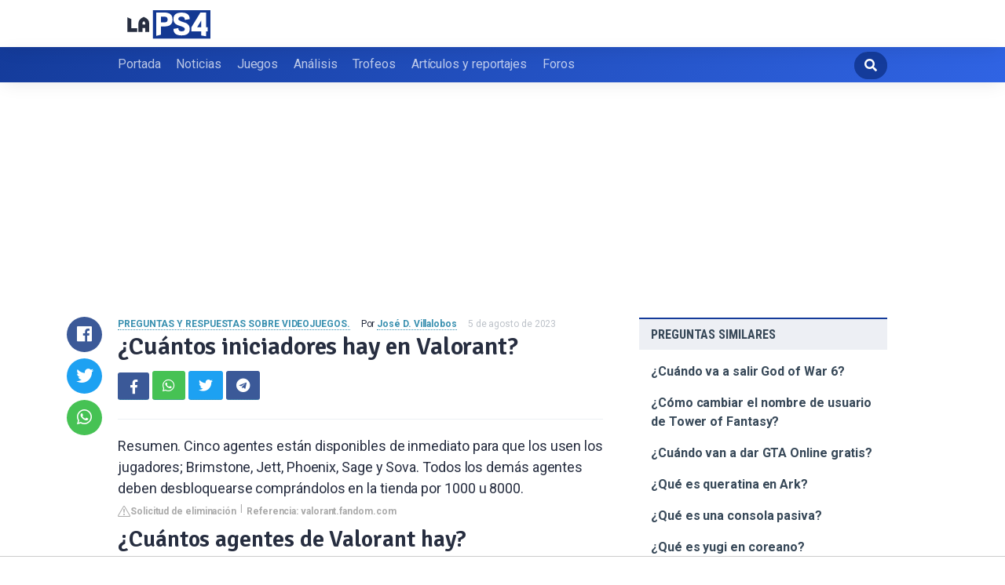

--- FILE ---
content_type: text/html; charset=UTF-8
request_url: https://www.laps4.com/preguntas-y-respuestas/cuantos-iniciadores-hay-en-valorant
body_size: 11517
content:
<!DOCTYPE html>
<html lang="es">
<head>
    <meta charset="UTF-8">
    <meta name="viewport" content="width=device-width, initial-scale=1, maximum-scale=1"/>
    <meta name='robots' content='index, follow, max-image-preview:large, max-snippet:-1, max-video-preview:-1' />
    <link rel="prefetch" href="//ajax.googleapis.com/ajax/libs/jquery/3.4.1/jquery.min.js" as="script">
    <title>¿Cuántos iniciadores hay en Valorant?</title>
    <meta name="description" content="Resumen. Cinco agentes están disponibles de inmediato para que los usen los jugadores; Brimstone, Jett, Phoenix, Sage y Sova. Todos los demás agentes deben">
    
    <link rel='dns-prefetch' href='//ajax.googleapis.com' />
    <link rel='dns-prefetch' href='//assets.pinterest.com' />
    <link rel='dns-prefetch' href='//cdnjs.cloudflare.com' />
    <link rel='dns-prefetch' href='//use.fontawesome.com' />
    <link rel='dns-prefetch' href='//fonts.googleapis.com' />

    <style id='global-styles-inline-css' type='text/css'>
        body{--wp--preset--color--black: #000000;--wp--preset--color--cyan-bluish-gray: #abb8c3;--wp--preset--color--white: #ffffff;--wp--preset--color--pale-pink: #f78da7;--wp--preset--color--vivid-red: #cf2e2e;--wp--preset--color--luminous-vivid-orange: #ff6900;--wp--preset--color--luminous-vivid-amber: #fcb900;--wp--preset--color--light-green-cyan: #7bdcb5;--wp--preset--color--vivid-green-cyan: #00d084;--wp--preset--color--pale-cyan-blue: #8ed1fc;--wp--preset--color--vivid-cyan-blue: #0693e3;--wp--preset--color--vivid-purple: #9b51e0;--wp--preset--gradient--vivid-cyan-blue-to-vivid-purple: linear-gradient(135deg,rgba(6,147,227,1) 0%,rgb(155,81,224) 100%);--wp--preset--gradient--light-green-cyan-to-vivid-green-cyan: linear-gradient(135deg,rgb(122,220,180) 0%,rgb(0,208,130) 100%);--wp--preset--gradient--luminous-vivid-amber-to-luminous-vivid-orange: linear-gradient(135deg,rgba(252,185,0,1) 0%,rgba(255,105,0,1) 100%);--wp--preset--gradient--luminous-vivid-orange-to-vivid-red: linear-gradient(135deg,rgba(255,105,0,1) 0%,rgb(207,46,46) 100%);--wp--preset--gradient--very-light-gray-to-cyan-bluish-gray: linear-gradient(135deg,rgb(238,238,238) 0%,rgb(169,184,195) 100%);--wp--preset--gradient--cool-to-warm-spectrum: linear-gradient(135deg,rgb(74,234,220) 0%,rgb(151,120,209) 20%,rgb(207,42,186) 40%,rgb(238,44,130) 60%,rgb(251,105,98) 80%,rgb(254,248,76) 100%);--wp--preset--gradient--blush-light-purple: linear-gradient(135deg,rgb(255,206,236) 0%,rgb(152,150,240) 100%);--wp--preset--gradient--blush-bordeaux: linear-gradient(135deg,rgb(254,205,165) 0%,rgb(254,45,45) 50%,rgb(107,0,62) 100%);--wp--preset--gradient--luminous-dusk: linear-gradient(135deg,rgb(255,203,112) 0%,rgb(199,81,192) 50%,rgb(65,88,208) 100%);--wp--preset--gradient--pale-ocean: linear-gradient(135deg,rgb(255,245,203) 0%,rgb(182,227,212) 50%,rgb(51,167,181) 100%);--wp--preset--gradient--electric-grass: linear-gradient(135deg,rgb(202,248,128) 0%,rgb(113,206,126) 100%);--wp--preset--gradient--midnight: linear-gradient(135deg,rgb(2,3,129) 0%,rgb(40,116,252) 100%);--wp--preset--duotone--dark-grayscale: url('#wp-duotone-dark-grayscale');--wp--preset--duotone--grayscale: url('#wp-duotone-grayscale');--wp--preset--duotone--purple-yellow: url('#wp-duotone-purple-yellow');--wp--preset--duotone--blue-red: url('#wp-duotone-blue-red');--wp--preset--duotone--midnight: url('#wp-duotone-midnight');--wp--preset--duotone--magenta-yellow: url('#wp-duotone-magenta-yellow');--wp--preset--duotone--purple-green: url('#wp-duotone-purple-green');--wp--preset--duotone--blue-orange: url('#wp-duotone-blue-orange');--wp--preset--font-size--small: 13px;--wp--preset--font-size--medium: 20px;--wp--preset--font-size--large: 36px;--wp--preset--font-size--x-large: 42px;--wp--preset--spacing--20: 0.44rem;--wp--preset--spacing--30: 0.67rem;--wp--preset--spacing--40: 1rem;--wp--preset--spacing--50: 1.5rem;--wp--preset--spacing--60: 2.25rem;--wp--preset--spacing--70: 3.38rem;--wp--preset--spacing--80: 5.06rem;}:where(.is-layout-flex){gap: 0.5em;}body .is-layout-flow > .alignleft{float: left;margin-inline-start: 0;margin-inline-end: 2em;}body .is-layout-flow > .alignright{float: right;margin-inline-start: 2em;margin-inline-end: 0;}body .is-layout-flow > .aligncenter{margin-left: auto !important;margin-right: auto !important;}body .is-layout-constrained > .alignleft{float: left;margin-inline-start: 0;margin-inline-end: 2em;}body .is-layout-constrained > .alignright{float: right;margin-inline-start: 2em;margin-inline-end: 0;}body .is-layout-constrained > .aligncenter{margin-left: auto !important;margin-right: auto !important;}body .is-layout-constrained > :where(:not(.alignleft):not(.alignright):not(.alignfull)){max-width: var(--wp--style--global--content-size);margin-left: auto !important;margin-right: auto !important;}body .is-layout-constrained > .alignwide{max-width: var(--wp--style--global--wide-size);}body .is-layout-flex{display: flex;}body .is-layout-flex{flex-wrap: wrap;align-items: center;}body .is-layout-flex > *{margin: 0;}:where(.wp-block-columns.is-layout-flex){gap: 2em;}.has-black-color{color: var(--wp--preset--color--black) !important;}.has-cyan-bluish-gray-color{color: var(--wp--preset--color--cyan-bluish-gray) !important;}.has-white-color{color: var(--wp--preset--color--white) !important;}.has-pale-pink-color{color: var(--wp--preset--color--pale-pink) !important;}.has-vivid-red-color{color: var(--wp--preset--color--vivid-red) !important;}.has-luminous-vivid-orange-color{color: var(--wp--preset--color--luminous-vivid-orange) !important;}.has-luminous-vivid-amber-color{color: var(--wp--preset--color--luminous-vivid-amber) !important;}.has-light-green-cyan-color{color: var(--wp--preset--color--light-green-cyan) !important;}.has-vivid-green-cyan-color{color: var(--wp--preset--color--vivid-green-cyan) !important;}.has-pale-cyan-blue-color{color: var(--wp--preset--color--pale-cyan-blue) !important;}.has-vivid-cyan-blue-color{color: var(--wp--preset--color--vivid-cyan-blue) !important;}.has-vivid-purple-color{color: var(--wp--preset--color--vivid-purple) !important;}.has-black-background-color{background-color: var(--wp--preset--color--black) !important;}.has-cyan-bluish-gray-background-color{background-color: var(--wp--preset--color--cyan-bluish-gray) !important;}.has-white-background-color{background-color: var(--wp--preset--color--white) !important;}.has-pale-pink-background-color{background-color: var(--wp--preset--color--pale-pink) !important;}.has-vivid-red-background-color{background-color: var(--wp--preset--color--vivid-red) !important;}.has-luminous-vivid-orange-background-color{background-color: var(--wp--preset--color--luminous-vivid-orange) !important;}.has-luminous-vivid-amber-background-color{background-color: var(--wp--preset--color--luminous-vivid-amber) !important;}.has-light-green-cyan-background-color{background-color: var(--wp--preset--color--light-green-cyan) !important;}.has-vivid-green-cyan-background-color{background-color: var(--wp--preset--color--vivid-green-cyan) !important;}.has-pale-cyan-blue-background-color{background-color: var(--wp--preset--color--pale-cyan-blue) !important;}.has-vivid-cyan-blue-background-color{background-color: var(--wp--preset--color--vivid-cyan-blue) !important;}.has-vivid-purple-background-color{background-color: var(--wp--preset--color--vivid-purple) !important;}.has-black-border-color{border-color: var(--wp--preset--color--black) !important;}.has-cyan-bluish-gray-border-color{border-color: var(--wp--preset--color--cyan-bluish-gray) !important;}.has-white-border-color{border-color: var(--wp--preset--color--white) !important;}.has-pale-pink-border-color{border-color: var(--wp--preset--color--pale-pink) !important;}.has-vivid-red-border-color{border-color: var(--wp--preset--color--vivid-red) !important;}.has-luminous-vivid-orange-border-color{border-color: var(--wp--preset--color--luminous-vivid-orange) !important;}.has-luminous-vivid-amber-border-color{border-color: var(--wp--preset--color--luminous-vivid-amber) !important;}.has-light-green-cyan-border-color{border-color: var(--wp--preset--color--light-green-cyan) !important;}.has-vivid-green-cyan-border-color{border-color: var(--wp--preset--color--vivid-green-cyan) !important;}.has-pale-cyan-blue-border-color{border-color: var(--wp--preset--color--pale-cyan-blue) !important;}.has-vivid-cyan-blue-border-color{border-color: var(--wp--preset--color--vivid-cyan-blue) !important;}.has-vivid-purple-border-color{border-color: var(--wp--preset--color--vivid-purple) !important;}.has-vivid-cyan-blue-to-vivid-purple-gradient-background{background: var(--wp--preset--gradient--vivid-cyan-blue-to-vivid-purple) !important;}.has-light-green-cyan-to-vivid-green-cyan-gradient-background{background: var(--wp--preset--gradient--light-green-cyan-to-vivid-green-cyan) !important;}.has-luminous-vivid-amber-to-luminous-vivid-orange-gradient-background{background: var(--wp--preset--gradient--luminous-vivid-amber-to-luminous-vivid-orange) !important;}.has-luminous-vivid-orange-to-vivid-red-gradient-background{background: var(--wp--preset--gradient--luminous-vivid-orange-to-vivid-red) !important;}.has-very-light-gray-to-cyan-bluish-gray-gradient-background{background: var(--wp--preset--gradient--very-light-gray-to-cyan-bluish-gray) !important;}.has-cool-to-warm-spectrum-gradient-background{background: var(--wp--preset--gradient--cool-to-warm-spectrum) !important;}.has-blush-light-purple-gradient-background{background: var(--wp--preset--gradient--blush-light-purple) !important;}.has-blush-bordeaux-gradient-background{background: var(--wp--preset--gradient--blush-bordeaux) !important;}.has-luminous-dusk-gradient-background{background: var(--wp--preset--gradient--luminous-dusk) !important;}.has-pale-ocean-gradient-background{background: var(--wp--preset--gradient--pale-ocean) !important;}.has-electric-grass-gradient-background{background: var(--wp--preset--gradient--electric-grass) !important;}.has-midnight-gradient-background{background: var(--wp--preset--gradient--midnight) !important;}.has-small-font-size{font-size: var(--wp--preset--font-size--small) !important;}.has-medium-font-size{font-size: var(--wp--preset--font-size--medium) !important;}.has-large-font-size{font-size: var(--wp--preset--font-size--large) !important;}.has-x-large-font-size{font-size: var(--wp--preset--font-size--x-large) !important;}
        .wp-block-navigation a:where(:not(.wp-element-button)){color: inherit;}
        :where(.wp-block-columns.is-layout-flex){gap: 2em;}
        .wp-block-pullquote{font-size: 1.5em;line-height: 1.6;}
    </style>
    <link crossorigin="anonymous" rel='stylesheet' id='font-awesome-css' href='//use.fontawesome.com/releases/v5.3.1/css/all.css' type='text/css' media='all' />
    <link rel='stylesheet' id='bundle-css' href='https://www.laps4.com/wp-content/themes/base-deploy/dist/bundle-styles.min.eada396f27548baa0706.css' type='text/css' media='all' />
    <link crossorigin="anonymous" rel='stylesheet' id='child-google-fonts-css' href="https://fonts.googleapis.com/css?family=Roboto%3A300%2C400%2C700%7CRoboto+Condensed%3A400%2C700&#038;ver=6.1.3" type='text/css' media='all' />
    <link rel='stylesheet' id='child-bundle-css' href='https://www.laps4.com/wp-content/themes/child-laps4/assets/dist/child-bundle.min.2f083c36.css?ver=6.1.3' type='text/css' media='all' />
    <link rel='stylesheet' id='style-css' href='https://www.laps4.com/wp-content/themes/child-laps4/style.css?ver=6.1.3' type='text/css' media='all' />
    <script type='text/javascript' src='//ajax.googleapis.com/ajax/libs/jquery/3.4.1/jquery.min.js?ver=1.0.9' id='jquery-js'></script>
    <script type='text/javascript' src='https://www.laps4.com/wp-content/themes/base-deploy/dist/bundle.min.f58ac88428364589fd77.js' id='bundle-js'></script>
    <script type='text/javascript' src='https://www.laps4.com/wp-content/themes/base-deploy/dist/single.min.f58ac88428364589fd77.js' id='single-js'></script>

        <style>
        .inner ul {
            margin: 0 0 0 15px;
            padding: 0;
            list-style: none;
        }
        .inner ul li {
            margin-bottom: 10px;
            display: flex;
            position: relative;
        }
        .inner ul li a {
            display: inline-block;
            margin-top: 6px;
        }

        .embed-responsive {
            position: relative;
            display: block;
            width: 100%;
            padding: 0;
            overflow: hidden;
        }

        .embed-responsive:before {
            display: block;
            content: "";
            padding-top: 56.25%;
        }

        .embed-responsive iframe {
            position: absolute;
            top: 0;
            bottom: 0;
            left: 0;
            width: 100%;
            height: 100%;
            border: 0;
        }

        .d-none {
            display: none;
        }
        .d-block {
            display: block;
        }


        @media (min-width: 992px) {
            .d-md-block {
                display: block!important;
            }
            .d-md-none {
                display: none!important;
            }
        }
        .share a {
            color: #fff!important;
        }
    </style>
    
                    <script src="https://tags.refinery89.com/laps4com.js" async></script>
    
</head>
<body class="post-template-default single single-post postid-370883 single-format-standard">

<header id="platform-header">
    <div class="container-fluid wrap">
        <div class="row middle-xs between-xs">


            <div class="col-xs-12 col-md-3 start-md center-xs">
                <button data-toggle="body" class="btn navicon white-bg text-border text-color">
                    <i class="fas fa-bars"></i>
                </button>
                <div class="logo center-xs start-md">
                    <a href="https://www.laps4.com">
                        <img src="https://www.laps4.com/wp-content/themes/child-laps4/assets/img/lang/es_ES/logo-mobile.svg?v=1.0.9">
                    </a>
                </div>
            </div>

        </div>
    </div>
</header>

<aside id="mobile-menu">
    <div>
        <form class="search" action="https://www.laps4.com/" method="get" target="_top">
            <input type="text" placeholder="Buscar artículos…" name="s">
            <button class="btn main-color white-bg white-border">
                <i class="fas fa-search"></i>
            </button>
        </form>
        <nav class="menu-menu-principal-container"><ul class="main-menu"><li id="menu-item-43077" class="menu-item menu-item-type-custom menu-item-object-custom menu-item-43077"><a href="/">Portada</a></li>
                <li id="menu-item-43055" class="menu-item menu-item-type-taxonomy menu-item-object-category menu-item-43055"><a href="https://www.laps4.com/noticias/">Noticias</a></li>
                <li id="menu-item-43079" class="menu-item menu-item-type-custom menu-item-object-custom menu-item-43079"><a href="/juegos">Juegos</a></li>
                <li id="menu-item-43053" class="menu-item menu-item-type-taxonomy menu-item-object-category menu-item-43053"><a href="https://www.laps4.com/analisis/">Análisis</a></li>
                <li id="menu-item-43081" class="menu-item menu-item-type-custom menu-item-object-custom menu-item-43081"><a href="/trofeos">Trofeos</a></li>
                <li id="menu-item-43054" class="menu-item menu-item-type-taxonomy menu-item-object-category menu-item-43054"><a href="https://www.laps4.com/articulos-y-reportajes/">Artículos y reportajes</a></li>
                <li id="menu-item-43097" class="menu-item menu-item-type-custom menu-item-object-custom menu-item-43097"><a href="/comunidad/">Foros</a></li>
            </ul></nav>
    </div>
</aside>

<nav id="menu">
    <div class="container-fluid wrap">
        <div class="row middle-xs between-xs">

            <nav class="menu-menu-principal-container"><ul class="main-menu"><li id="menu-item-43077" class="menu-item menu-item-type-custom menu-item-object-custom menu-item-43077"><a href="/">Portada</a></li>
                    <li id="menu-item-43055" class="menu-item menu-item-type-taxonomy menu-item-object-category menu-item-43055"><a href="https://www.laps4.com/noticias/">Noticias</a></li>
                    <li id="menu-item-43079" class="menu-item menu-item-type-custom menu-item-object-custom menu-item-43079"><a href="/juegos">Juegos</a></li>
                    <li id="menu-item-43053" class="menu-item menu-item-type-taxonomy menu-item-object-category menu-item-43053"><a href="https://www.laps4.com/analisis/">Análisis</a></li>
                    <li id="menu-item-43081" class="menu-item menu-item-type-custom menu-item-object-custom menu-item-43081"><a href="/trofeos">Trofeos</a></li>
                    <li id="menu-item-43054" class="menu-item menu-item-type-taxonomy menu-item-object-category menu-item-43054"><a href="https://www.laps4.com/articulos-y-reportajes/">Artículos y reportajes</a></li>
                    <li id="menu-item-43097" class="menu-item menu-item-type-custom menu-item-object-custom menu-item-43097"><a href="/comunidad/">Foros</a></li>
                </ul></nav>        <div class="col-md-1 search hidden-md end-xs">
                <form class="end-xs" action="https://www.laps4.com/" method="get" id="searchform" target="_top">
                    <input type="text" placeholder="Busca artículos, noticias, consejos, etc…" name="s" value="">
                    <button class="btn rounded white-color main-bg main-border" type="submit" >
                        <i class="fas fa-search"></i>
                    </button>
                </form>
            </div>

        </div>
    </div>
</nav>



<div id="wrapper">
    <div class="container-fluid wrap">
                    <div style="margin-top: 30px; display: flex; align-items: center; justify-content: center;">
            <div style="min-height:250px;" class="r89-desktop-billboard-atf d-none d-md-block"></div>
            <div style="min-height:280px;" class="r89-mobile-billboard-top d-block d-md-none"></div>
        </div>
            <main id="site-main">
                <script type="application/ld+json">
    {
        "@context": "https://schema.org",
        "@type": "BreadcrumbList",
        "itemListElement": [{
            "@type": "ListItem",
            "position": 1,
            "name": "Portada",
            "item": "https://www.laps4.com/"
        },{
            "@type": "ListItem",
            "position": 2,
            "name": "Preguntas y respuestas sobre videojuegos",
            "item": "https://www.laps4.com/preguntas-y-respuestas/"
        },{
            "@type": "ListItem",
            "position": 3,
            "name": "¿Cuántos iniciadores hay en Valorant?"
        }]
    }
</script>

    <div class="row">
        <div class="col-xs-12 col-sm-10 col-md-8">
            <section id="single" class="single-post news">
                <div class="main-post">
                    <!-- Wrap the single content -->
                    <div class="the-content">

                        <!-- Single metas -->
                        <div class="metas">
            <span class="meta cat text-uppercase">
               <a href="/preguntas-y-respuestas/" rel="category tag">Preguntas y respuestas sobre videojuegos.</a>            </span>
                            <span class="meta author">
                    Por <a href="https://www.laps4.com/author/jose-d-villalobos/"> José D. Villalobos</a>
                </span>
                            <span class="meta date regent-grey-color">
                 5 de agosto de 2023          </span>
                        </div>

                        <!-- Single main title -->
                        <h1 class="single-title">¿Cuántos iniciadores hay en Valorant?</h1>

                        <!-- Single share buttons -->
                        <div class="share">
                            <a target="_blank" href="https://www.facebook.com/sharer/sharer.php?u="
                               rel="nofollow" alt="Compartir en Facebook" class="btn facebook-bg facebook-border white-color"
                               style="height:35px; width:40px">
                                <i class="fab fa-facebook-f"></i>
                            </a>
                            <a href="whatsapp://send?text=" data-action="share/whatsapp/share" rel="nofollow"
                               alt="Enviar por WhatsApp" class="btn whatsapp-bg whatsapp-border white-color">
                                <i class="fab fa-whatsapp"></i>
                            </a>
                            <a target="_blank"
                               href="https://twitter.com/intent/tweet?text=Me%20gust%C3%B3%20este%20post:%20&url="
                               rel="nofollow" alt="Twittear" class="btn twitter-bg twitter-border white-color">
                                <i class="fab fa-twitter"></i>
                            </a>
                            <a href="javascript:window.open('https://telegram.me/share/url?url='+encodeURIComponent(window.location.href), '_blank')"
                               rel="nofollow" alt="Enviar por Telegram" class="btn facebook-bg facebook-border white-color">
                                <i class="fab fa-telegram"></i>
                            </a>
                            <hr>
                        </div>


                            <p><span><span>Resumen. Cinco agentes están disponibles de inmediato para que los usen los jugadores; Brimstone, Jett, Phoenix, Sage y Sova. Todos los demás agentes deben desbloquearse comprándolos en la tienda por 1000 u 8000.</span></span></p>
                        <div class="article-actions">
    <span class="report-it">
        <a href="/preguntas-y-respuestas/takedown" target="_blank" rel="noopener nofollow">
            <svg xmlns="http://www.w3.org/2000/svg" width="16" height="16" fill="currentColor"
                 class="bi bi-exclamation-triangle" viewBox="0 0 16 16">
                <path d="M7.938 2.016A.13.13 0 0 1 8.002 2a.13.13 0 0 1 .063.016.146.146 0 0 1 .054.057l6.857 11.667c.036.06.035.124.002.183a.163.163 0 0 1-.054.06.116.116 0 0 1-.066.017H1.146a.115.115 0 0 1-.066-.017.163.163 0 0 1-.054-.06.176.176 0 0 1 .002-.183L7.884 2.073a.147.147 0 0 1 .054-.057zm1.044-.45a1.13 1.13 0 0 0-1.96 0L.165 13.233c-.457.778.091 1.767.98 1.767h13.713c.889 0 1.438-.99.98-1.767L8.982 1.566z"/>
                <path d="M7.002 12a1 1 0 1 1 2 0 1 1 0 0 1-2 0zM7.1 5.995a.905.905 0 1 1 1.8 0l-.35 3.507a.552.552 0 0 1-1.1 0L7.1 5.995z"/>
            </svg>
            Solicitud de eliminación
        </a>
    </span>
    <a class="view-url" href="/preguntas-y-respuestas/ver-respuesta/19373" target="_blank" rel="noopener nofollow">Referencia: valorant.fandom.com</a>
</div>

			<div class="LPS_VIDEO"></div>

                        <h2>¿Cuántos agentes de Valorant hay?</h2>
                            <p>Tras el lanzamiento de Fade, y a espera de un nuevo personaje Valorant tiene un total de 19 agentes disponibles.</p>
                        <div class="article-actions">
    <span class="report-it">
        <a href="/preguntas-y-respuestas/takedown" target="_blank" rel="noopener nofollow">
            <svg xmlns="http://www.w3.org/2000/svg" width="16" height="16" fill="currentColor"
                 class="bi bi-exclamation-triangle" viewBox="0 0 16 16">
                <path d="M7.938 2.016A.13.13 0 0 1 8.002 2a.13.13 0 0 1 .063.016.146.146 0 0 1 .054.057l6.857 11.667c.036.06.035.124.002.183a.163.163 0 0 1-.054.06.116.116 0 0 1-.066.017H1.146a.115.115 0 0 1-.066-.017.163.163 0 0 1-.054-.06.176.176 0 0 1 .002-.183L7.884 2.073a.147.147 0 0 1 .054-.057zm1.044-.45a1.13 1.13 0 0 0-1.96 0L.165 13.233c-.457.778.091 1.767.98 1.767h13.713c.889 0 1.438-.99.98-1.767L8.982 1.566z"/>
                <path d="M7.002 12a1 1 0 1 1 2 0 1 1 0 0 1-2 0zM7.1 5.995a.905.905 0 1 1 1.8 0l-.35 3.507a.552.552 0 0 1-1.1 0L7.1 5.995z"/>
            </svg>
            Solicitud de eliminación
        </a>
    </span>
    <a class="view-url" href="/preguntas-y-respuestas/seguir-respuesta/436765" target="_blank" rel="noopener nofollow">Referencia: millenium.gg</a>
</div>


			                            <div style="text-align: center; margin: 20px">
                                <div style="min-height:250px;" class="r89-outstream-video"></div>
                            </div>
                        

                        <h2>¿Cuál fue el primer personaje de Valorant?</h2>
                            <p>Esta es la historia de Phoenix, el Duelista original de VALORANT.</p>
                        <div class="article-actions">
    <span class="report-it">
        <a href="/preguntas-y-respuestas/takedown" target="_blank" rel="noopener nofollow">
            <svg xmlns="http://www.w3.org/2000/svg" width="16" height="16" fill="currentColor"
                 class="bi bi-exclamation-triangle" viewBox="0 0 16 16">
                <path d="M7.938 2.016A.13.13 0 0 1 8.002 2a.13.13 0 0 1 .063.016.146.146 0 0 1 .054.057l6.857 11.667c.036.06.035.124.002.183a.163.163 0 0 1-.054.06.116.116 0 0 1-.066.017H1.146a.115.115 0 0 1-.066-.017.163.163 0 0 1-.054-.06.176.176 0 0 1 .002-.183L7.884 2.073a.147.147 0 0 1 .054-.057zm1.044-.45a1.13 1.13 0 0 0-1.96 0L.165 13.233c-.457.778.091 1.767.98 1.767h13.713c.889 0 1.438-.99.98-1.767L8.982 1.566z"/>
                <path d="M7.002 12a1 1 0 1 1 2 0 1 1 0 0 1-2 0zM7.1 5.995a.905.905 0 1 1 1.8 0l-.35 3.507a.552.552 0 0 1-1.1 0L7.1 5.995z"/>
            </svg>
            Solicitud de eliminación
        </a>
    </span>
    <a class="view-url" href="/preguntas-y-respuestas/seguir-respuesta/436766" target="_blank" rel="noopener nofollow">Referencia: playvalorant.com</a>
</div>

                                                    <div style="text-align: center; margin: 20px">
                                <div style="min-height:250px;" class="r89-desktop-rectangle-btf d-none d-md-block"></div>
                                <div style="min-height:280px;" class="r89-mobile-rectangle-mid d-md-none"></div>
                            </div>
                        
                        <h2>¿Qué roles hay en Valorant?</h2>
                            <p>Para explicarlo en términos sencillos, VALORANT tiene cuatro roles de agente o clases: Duelistas, Controladores, Iniciadores y Centinelas. Cada rol tiene una lista de Agentes bajo él que tienen habilidades que justifican clasificarlos bajo el mismo paraguas.</p>
                        <div class="article-actions">
    <span class="report-it">
        <a href="/preguntas-y-respuestas/takedown" target="_blank" rel="noopener nofollow">
            <svg xmlns="http://www.w3.org/2000/svg" width="16" height="16" fill="currentColor"
                 class="bi bi-exclamation-triangle" viewBox="0 0 16 16">
                <path d="M7.938 2.016A.13.13 0 0 1 8.002 2a.13.13 0 0 1 .063.016.146.146 0 0 1 .054.057l6.857 11.667c.036.06.035.124.002.183a.163.163 0 0 1-.054.06.116.116 0 0 1-.066.017H1.146a.115.115 0 0 1-.066-.017.163.163 0 0 1-.054-.06.176.176 0 0 1 .002-.183L7.884 2.073a.147.147 0 0 1 .054-.057zm1.044-.45a1.13 1.13 0 0 0-1.96 0L.165 13.233c-.457.778.091 1.767.98 1.767h13.713c.889 0 1.438-.99.98-1.767L8.982 1.566z"/>
                <path d="M7.002 12a1 1 0 1 1 2 0 1 1 0 0 1-2 0zM7.1 5.995a.905.905 0 1 1 1.8 0l-.35 3.507a.552.552 0 0 1-1.1 0L7.1 5.995z"/>
            </svg>
            Solicitud de eliminación
        </a>
    </span>
    <a class="view-url" href="/preguntas-y-respuestas/seguir-respuesta/436767" target="_blank" rel="noopener nofollow">Referencia: thespike.gg</a>
</div>

                        <h2>¿Quién es el nuevo agente de Valorant?</h2>
                            <p>El nuevo agente de Valorant ya es oficial, se llama Deadlock y cambia lo que sabes sobre toda una categoría de personajes.</p>
                        <div class="article-actions">
    <span class="report-it">
        <a href="/preguntas-y-respuestas/takedown" target="_blank" rel="noopener nofollow">
            <svg xmlns="http://www.w3.org/2000/svg" width="16" height="16" fill="currentColor"
                 class="bi bi-exclamation-triangle" viewBox="0 0 16 16">
                <path d="M7.938 2.016A.13.13 0 0 1 8.002 2a.13.13 0 0 1 .063.016.146.146 0 0 1 .054.057l6.857 11.667c.036.06.035.124.002.183a.163.163 0 0 1-.054.06.116.116 0 0 1-.066.017H1.146a.115.115 0 0 1-.066-.017.163.163 0 0 1-.054-.06.176.176 0 0 1 .002-.183L7.884 2.073a.147.147 0 0 1 .054-.057zm1.044-.45a1.13 1.13 0 0 0-1.96 0L.165 13.233c-.457.778.091 1.767.98 1.767h13.713c.889 0 1.438-.99.98-1.767L8.982 1.566z"/>
                <path d="M7.002 12a1 1 0 1 1 2 0 1 1 0 0 1-2 0zM7.1 5.995a.905.905 0 1 1 1.8 0l-.35 3.507a.552.552 0 0 1-1.1 0L7.1 5.995z"/>
            </svg>
            Solicitud de eliminación
        </a>
    </span>
    <a class="view-url" href="/preguntas-y-respuestas/seguir-respuesta/436768" target="_blank" rel="noopener nofollow">Referencia: 3djuegos.com</a>
</div>

                                                    <div style="text-align: center; margin: 20px">
                                <div style="min-height:250px;" class="r89-desktop-rectangle-btf-1 d-none d-md-block"></div>
                                <div style="min-height:280px;" class="r89-mobile-rectangle-infinite-1 d-md-none"></div>
                            </div>
                        
                                                    <h2>CON ESTA GUÍA podrás ENCONTRAR tu ROL IDEAL en VALORANT</h2>
                            <div class="embed-responsive embed-responsive-16by9">
                                <iframe loading="lazy" title="CON ESTA GUÍA podrás ENCONTRAR tu ROL IDEAL en VALORANT" src="https://www.youtube.com/embed/v9qFrDnolIw?feature=oembed" frameborder="0" allow="accelerometer; autoplay; clipboard-write; encrypted-media; gyroscope; picture-in-picture" allowfullscreen></iframe>
                            </div>
                            <br><br>
                        
                                                    <h2>¿Qué es Gekko de reina?</h2>
                                <p>Gekko, el nativo de Los Ángeles, lidera un grupo de criaturas revoltosas y son como uña y mugre. Sus amiguitos avanzan a toda velocidad, dispersando a los enemigos, y Gekko los persigue para reagruparlos y lanzarlos de nuevo.</p>
                            <div class="article-actions">
    <span class="report-it">
        <a href="/preguntas-y-respuestas/takedown" target="_blank" rel="noopener nofollow">
            <svg xmlns="http://www.w3.org/2000/svg" width="16" height="16" fill="currentColor"
                 class="bi bi-exclamation-triangle" viewBox="0 0 16 16">
                <path d="M7.938 2.016A.13.13 0 0 1 8.002 2a.13.13 0 0 1 .063.016.146.146 0 0 1 .054.057l6.857 11.667c.036.06.035.124.002.183a.163.163 0 0 1-.054.06.116.116 0 0 1-.066.017H1.146a.115.115 0 0 1-.066-.017.163.163 0 0 1-.054-.06.176.176 0 0 1 .002-.183L7.884 2.073a.147.147 0 0 1 .054-.057zm1.044-.45a1.13 1.13 0 0 0-1.96 0L.165 13.233c-.457.778.091 1.767.98 1.767h13.713c.889 0 1.438-.99.98-1.767L8.982 1.566z"/>
                <path d="M7.002 12a1 1 0 1 1 2 0 1 1 0 0 1-2 0zM7.1 5.995a.905.905 0 1 1 1.8 0l-.35 3.507a.552.552 0 0 1-1.1 0L7.1 5.995z"/>
            </svg>
            Solicitud de eliminación
        </a>
    </span>
    <a class="view-url" href="/preguntas-y-respuestas/seguir-respuesta/436769" target="_blank" rel="noopener nofollow">Referencia: playvalorant.com</a>
</div>

                                                                                                                                            <h2>¿Cuándo sale deadlock?</h2>
                                <p>¿Cuándo llega Deadlock al juego? La fecha de lanzamiento de Deadlock en Valorant será la misma del acto I del episodio 7: el martes 27 de junio de 2023. Si quieren conocer más sobre ella, pueden ver el video de historia en que muestran cómo consigue su brazo cibernético.</p>
                            <div class="article-actions">
    <span class="report-it">
        <a href="/preguntas-y-respuestas/takedown" target="_blank" rel="noopener nofollow">
            <svg xmlns="http://www.w3.org/2000/svg" width="16" height="16" fill="currentColor"
                 class="bi bi-exclamation-triangle" viewBox="0 0 16 16">
                <path d="M7.938 2.016A.13.13 0 0 1 8.002 2a.13.13 0 0 1 .063.016.146.146 0 0 1 .054.057l6.857 11.667c.036.06.035.124.002.183a.163.163 0 0 1-.054.06.116.116 0 0 1-.066.017H1.146a.115.115 0 0 1-.066-.017.163.163 0 0 1-.054-.06.176.176 0 0 1 .002-.183L7.884 2.073a.147.147 0 0 1 .054-.057zm1.044-.45a1.13 1.13 0 0 0-1.96 0L.165 13.233c-.457.778.091 1.767.98 1.767h13.713c.889 0 1.438-.99.98-1.767L8.982 1.566z"/>
                <path d="M7.002 12a1 1 0 1 1 2 0 1 1 0 0 1-2 0zM7.1 5.995a.905.905 0 1 1 1.8 0l-.35 3.507a.552.552 0 0 1-1.1 0L7.1 5.995z"/>
            </svg>
            Solicitud de eliminación
        </a>
    </span>
    <a class="view-url" href="/preguntas-y-respuestas/seguir-respuesta/436770" target="_blank" rel="noopener nofollow">Referencia: gamerfocus.co</a>
</div>

                                                                                                                                            <h2>¿Qué hacen los iniciadores en Valorant?</h2>
                                <p>Iniciadores: se centran en servirse de ángulos inusuales para ayudar a su equipo y adentrarse en territorios clave y alejar a los defensores.</p>
                            <div class="article-actions">
    <span class="report-it">
        <a href="/preguntas-y-respuestas/takedown" target="_blank" rel="noopener nofollow">
            <svg xmlns="http://www.w3.org/2000/svg" width="16" height="16" fill="currentColor"
                 class="bi bi-exclamation-triangle" viewBox="0 0 16 16">
                <path d="M7.938 2.016A.13.13 0 0 1 8.002 2a.13.13 0 0 1 .063.016.146.146 0 0 1 .054.057l6.857 11.667c.036.06.035.124.002.183a.163.163 0 0 1-.054.06.116.116 0 0 1-.066.017H1.146a.115.115 0 0 1-.066-.017.163.163 0 0 1-.054-.06.176.176 0 0 1 .002-.183L7.884 2.073a.147.147 0 0 1 .054-.057zm1.044-.45a1.13 1.13 0 0 0-1.96 0L.165 13.233c-.457.778.091 1.767.98 1.767h13.713c.889 0 1.438-.99.98-1.767L8.982 1.566z"/>
                <path d="M7.002 12a1 1 0 1 1 2 0 1 1 0 0 1-2 0zM7.1 5.995a.905.905 0 1 1 1.8 0l-.35 3.507a.552.552 0 0 1-1.1 0L7.1 5.995z"/>
            </svg>
            Solicitud de eliminación
        </a>
    </span>
    <a class="view-url" href="/preguntas-y-respuestas/seguir-respuesta/436771" target="_blank" rel="noopener nofollow">Referencia: vandal.elespanol.com</a>
</div>

                                                                                                <div style="text-align: center;">
                                        <div style="min-height:250px;" class="r89-desktop-rectangle-btf-2 d-none d-md-block"></div>
                                        <div style="min-height:280px;" class="r89-mobile-rectangle-infinite-2 d-md-none"></div>
                                    </div>
                                                                                                                <h2>¿Quién tiene más jugadores LOL o Valorant?</h2>
                                <p>El ejecutivo aseguró que ambos videojuegos sólo comparten el 15 por ciento de sus aficionados y que League of Legends tiene más 'gamers' en la región que Valorant, que día con día aumenta su alcance.</p>
                            <div class="article-actions">
    <span class="report-it">
        <a href="/preguntas-y-respuestas/takedown" target="_blank" rel="noopener nofollow">
            <svg xmlns="http://www.w3.org/2000/svg" width="16" height="16" fill="currentColor"
                 class="bi bi-exclamation-triangle" viewBox="0 0 16 16">
                <path d="M7.938 2.016A.13.13 0 0 1 8.002 2a.13.13 0 0 1 .063.016.146.146 0 0 1 .054.057l6.857 11.667c.036.06.035.124.002.183a.163.163 0 0 1-.054.06.116.116 0 0 1-.066.017H1.146a.115.115 0 0 1-.066-.017.163.163 0 0 1-.054-.06.176.176 0 0 1 .002-.183L7.884 2.073a.147.147 0 0 1 .054-.057zm1.044-.45a1.13 1.13 0 0 0-1.96 0L.165 13.233c-.457.778.091 1.767.98 1.767h13.713c.889 0 1.438-.99.98-1.767L8.982 1.566z"/>
                <path d="M7.002 12a1 1 0 1 1 2 0 1 1 0 0 1-2 0zM7.1 5.995a.905.905 0 1 1 1.8 0l-.35 3.507a.552.552 0 0 1-1.1 0L7.1 5.995z"/>
            </svg>
            Solicitud de eliminación
        </a>
    </span>
    <a class="view-url" href="/preguntas-y-respuestas/seguir-respuesta/436772" target="_blank" rel="noopener nofollow">Referencia: sandiegouniontribune.com</a>
</div>

                                                                                                                                            <h2>¿Quién es el mejor jugador de Valorant de la historia?</h2>
                                <p>Timofey “Chronicle” Khromov, levantó el tercer trofeo internacional y es el primer jugador que supera los 200 000$ solo en premios. Tras él tenemos a Jake “Boaster” Howlett y a Nikita “Derke” Sirmitev en quinto lugar.</p>
                            <div class="article-actions">
    <span class="report-it">
        <a href="/preguntas-y-respuestas/takedown" target="_blank" rel="noopener nofollow">
            <svg xmlns="http://www.w3.org/2000/svg" width="16" height="16" fill="currentColor"
                 class="bi bi-exclamation-triangle" viewBox="0 0 16 16">
                <path d="M7.938 2.016A.13.13 0 0 1 8.002 2a.13.13 0 0 1 .063.016.146.146 0 0 1 .054.057l6.857 11.667c.036.06.035.124.002.183a.163.163 0 0 1-.054.06.116.116 0 0 1-.066.017H1.146a.115.115 0 0 1-.066-.017.163.163 0 0 1-.054-.06.176.176 0 0 1 .002-.183L7.884 2.073a.147.147 0 0 1 .054-.057zm1.044-.45a1.13 1.13 0 0 0-1.96 0L.165 13.233c-.457.778.091 1.767.98 1.767h13.713c.889 0 1.438-.99.98-1.767L8.982 1.566z"/>
                <path d="M7.002 12a1 1 0 1 1 2 0 1 1 0 0 1-2 0zM7.1 5.995a.905.905 0 1 1 1.8 0l-.35 3.507a.552.552 0 0 1-1.1 0L7.1 5.995z"/>
            </svg>
            Solicitud de eliminación
        </a>
    </span>
    <a class="view-url" href="/preguntas-y-respuestas/seguir-respuesta/436773" target="_blank" rel="noopener nofollow">Referencia: dexerto.es</a>
</div>

                                                                                                                                            <h2>¿Quién es Reyna de Valorant?</h2>
                                <p>Reyna es el undécimo agente disponible en Valorant desde el lanzamiento oficial del juego. Una mercenaria mexicana con habilidades de lo más extravagantes que tienes que aprender a utilizar si quieres ser un buen duelista.</p>
                            <div class="article-actions">
    <span class="report-it">
        <a href="/preguntas-y-respuestas/takedown" target="_blank" rel="noopener nofollow">
            <svg xmlns="http://www.w3.org/2000/svg" width="16" height="16" fill="currentColor"
                 class="bi bi-exclamation-triangle" viewBox="0 0 16 16">
                <path d="M7.938 2.016A.13.13 0 0 1 8.002 2a.13.13 0 0 1 .063.016.146.146 0 0 1 .054.057l6.857 11.667c.036.06.035.124.002.183a.163.163 0 0 1-.054.06.116.116 0 0 1-.066.017H1.146a.115.115 0 0 1-.066-.017.163.163 0 0 1-.054-.06.176.176 0 0 1 .002-.183L7.884 2.073a.147.147 0 0 1 .054-.057zm1.044-.45a1.13 1.13 0 0 0-1.96 0L.165 13.233c-.457.778.091 1.767.98 1.767h13.713c.889 0 1.438-.99.98-1.767L8.982 1.566z"/>
                <path d="M7.002 12a1 1 0 1 1 2 0 1 1 0 0 1-2 0zM7.1 5.995a.905.905 0 1 1 1.8 0l-.35 3.507a.552.552 0 0 1-1.1 0L7.1 5.995z"/>
            </svg>
            Solicitud de eliminación
        </a>
    </span>
    <a class="view-url" href="/preguntas-y-respuestas/seguir-respuesta/436774" target="_blank" rel="noopener nofollow">Referencia: millenium.gg</a>
</div>

                                                                                                <div style="text-align: center;">
                                        <div style="min-height:250px;" class="r89-desktop-rectangle-btf-lazy d-none d-md-block"></div>
                                        <div style="min-height:280px;" class="r89-mobile-rectangle-infinite-lazy d-md-none"></div>
                                    </div>
                                                                                                                <h2>¿Cómo se llamaba Valorant antes?</h2>
                                <p>Se anunció el 15 de octubre de 2019 con el nombre en clave "Proyecto A", hasta que se reveló oficialmente como VALORANT el 2 de marzo de 2020. Se lanzó oficialmente el 2 de junio de 2020 para PC.</p>
                            <div class="article-actions">
    <span class="report-it">
        <a href="/preguntas-y-respuestas/takedown" target="_blank" rel="noopener nofollow">
            <svg xmlns="http://www.w3.org/2000/svg" width="16" height="16" fill="currentColor"
                 class="bi bi-exclamation-triangle" viewBox="0 0 16 16">
                <path d="M7.938 2.016A.13.13 0 0 1 8.002 2a.13.13 0 0 1 .063.016.146.146 0 0 1 .054.057l6.857 11.667c.036.06.035.124.002.183a.163.163 0 0 1-.054.06.116.116 0 0 1-.066.017H1.146a.115.115 0 0 1-.066-.017.163.163 0 0 1-.054-.06.176.176 0 0 1 .002-.183L7.884 2.073a.147.147 0 0 1 .054-.057zm1.044-.45a1.13 1.13 0 0 0-1.96 0L.165 13.233c-.457.778.091 1.767.98 1.767h13.713c.889 0 1.438-.99.98-1.767L8.982 1.566z"/>
                <path d="M7.002 12a1 1 0 1 1 2 0 1 1 0 0 1-2 0zM7.1 5.995a.905.905 0 1 1 1.8 0l-.35 3.507a.552.552 0 0 1-1.1 0L7.1 5.995z"/>
            </svg>
            Solicitud de eliminación
        </a>
    </span>
    <a class="view-url" href="/preguntas-y-respuestas/seguir-respuesta/436775" target="_blank" rel="noopener nofollow">Referencia: valorant.fandom.com</a>
</div>

                                                                                                                                            <h2>¿Cuál es el personaje más fácil de usar en Valorant?</h2>
                                <p>Brimstone - Fácil<br><br> Su habilidad definitvia, Golpe Orbital, también se puede ejecutar desde la distancia y causa una cantidad increíble de daño. De hecho, no tienes que tener ningún añadido mecánico para llevar a cabo ninguna de sus habilidades, lo que lo convierte en el agente más fácil para comenzar.</p>
                            <div class="article-actions">
    <span class="report-it">
        <a href="/preguntas-y-respuestas/takedown" target="_blank" rel="noopener nofollow">
            <svg xmlns="http://www.w3.org/2000/svg" width="16" height="16" fill="currentColor"
                 class="bi bi-exclamation-triangle" viewBox="0 0 16 16">
                <path d="M7.938 2.016A.13.13 0 0 1 8.002 2a.13.13 0 0 1 .063.016.146.146 0 0 1 .054.057l6.857 11.667c.036.06.035.124.002.183a.163.163 0 0 1-.054.06.116.116 0 0 1-.066.017H1.146a.115.115 0 0 1-.066-.017.163.163 0 0 1-.054-.06.176.176 0 0 1 .002-.183L7.884 2.073a.147.147 0 0 1 .054-.057zm1.044-.45a1.13 1.13 0 0 0-1.96 0L.165 13.233c-.457.778.091 1.767.98 1.767h13.713c.889 0 1.438-.99.98-1.767L8.982 1.566z"/>
                <path d="M7.002 12a1 1 0 1 1 2 0 1 1 0 0 1-2 0zM7.1 5.995a.905.905 0 1 1 1.8 0l-.35 3.507a.552.552 0 0 1-1.1 0L7.1 5.995z"/>
            </svg>
            Solicitud de eliminación
        </a>
    </span>
    <a class="view-url" href="/preguntas-y-respuestas/seguir-respuesta/436776" target="_blank" rel="noopener nofollow">Referencia: redbull.com</a>
</div>

                                                                                                                                            <h2>¿Cuál es el personaje más difícil de Valorant?</h2>
                                <p>El agente más difícil de jugar en Valorant es Astra.<br><br> Es una agente controladora con toneladas de utilidad, pero la habilidad de Astra más fácil de usar son sus humos.</p>
                            <div class="article-actions">
    <span class="report-it">
        <a href="/preguntas-y-respuestas/takedown" target="_blank" rel="noopener nofollow">
            <svg xmlns="http://www.w3.org/2000/svg" width="16" height="16" fill="currentColor"
                 class="bi bi-exclamation-triangle" viewBox="0 0 16 16">
                <path d="M7.938 2.016A.13.13 0 0 1 8.002 2a.13.13 0 0 1 .063.016.146.146 0 0 1 .054.057l6.857 11.667c.036.06.035.124.002.183a.163.163 0 0 1-.054.06.116.116 0 0 1-.066.017H1.146a.115.115 0 0 1-.066-.017.163.163 0 0 1-.054-.06.176.176 0 0 1 .002-.183L7.884 2.073a.147.147 0 0 1 .054-.057zm1.044-.45a1.13 1.13 0 0 0-1.96 0L.165 13.233c-.457.778.091 1.767.98 1.767h13.713c.889 0 1.438-.99.98-1.767L8.982 1.566z"/>
                <path d="M7.002 12a1 1 0 1 1 2 0 1 1 0 0 1-2 0zM7.1 5.995a.905.905 0 1 1 1.8 0l-.35 3.507a.552.552 0 0 1-1.1 0L7.1 5.995z"/>
            </svg>
            Solicitud de eliminación
        </a>
    </span>
    <a class="view-url" href="/preguntas-y-respuestas/seguir-respuesta/436777" target="_blank" rel="noopener nofollow">Referencia: earlygame.com</a>
</div>

                                                                                                <div style="text-align: center;">
                                        <div style="min-height:250px;" class="r89-desktop-rectangle-btf-lazy d-none d-md-block"></div>
                                        <div style="min-height:280px;" class="r89-mobile-rectangle-infinite-lazy d-md-none"></div>
                                    </div>
                                                                                                                <h2>¿Cuál es el rol más difícil de Valorant?</h2>
                                <p>Un iniciador es uno de los roles más exigentes en Valorant, ya que, un buen iniciador puede facilitar el trabajo del resto de los agentes del equipo, mientras que un mal iniciador afecta al rendimiento de los compañeros.</p>
                            <div class="article-actions">
    <span class="report-it">
        <a href="/preguntas-y-respuestas/takedown" target="_blank" rel="noopener nofollow">
            <svg xmlns="http://www.w3.org/2000/svg" width="16" height="16" fill="currentColor"
                 class="bi bi-exclamation-triangle" viewBox="0 0 16 16">
                <path d="M7.938 2.016A.13.13 0 0 1 8.002 2a.13.13 0 0 1 .063.016.146.146 0 0 1 .054.057l6.857 11.667c.036.06.035.124.002.183a.163.163 0 0 1-.054.06.116.116 0 0 1-.066.017H1.146a.115.115 0 0 1-.066-.017.163.163 0 0 1-.054-.06.176.176 0 0 1 .002-.183L7.884 2.073a.147.147 0 0 1 .054-.057zm1.044-.45a1.13 1.13 0 0 0-1.96 0L.165 13.233c-.457.778.091 1.767.98 1.767h13.713c.889 0 1.438-.99.98-1.767L8.982 1.566z"/>
                <path d="M7.002 12a1 1 0 1 1 2 0 1 1 0 0 1-2 0zM7.1 5.995a.905.905 0 1 1 1.8 0l-.35 3.507a.552.552 0 0 1-1.1 0L7.1 5.995z"/>
            </svg>
            Solicitud de eliminación
        </a>
    </span>
    <a class="view-url" href="/preguntas-y-respuestas/seguir-respuesta/436778" target="_blank" rel="noopener nofollow">Referencia: fragster.com</a>
</div>

                                                                                                                                            <h2>¿Cuánto mide Jett?</h2>
                                <p>Jett, representante de su país natal, Corea del Sur, tiene un estilo de lucha ágil y evasivo que le permite asumir riesgos que nadie más puede. Supera todas las escaramuzas y rebana a los rivales antes de que se percaten. Medidas aproximadas: Altura: 28,95 cm.</p>
                            <div class="article-actions">
    <span class="report-it">
        <a href="/preguntas-y-respuestas/takedown" target="_blank" rel="noopener nofollow">
            <svg xmlns="http://www.w3.org/2000/svg" width="16" height="16" fill="currentColor"
                 class="bi bi-exclamation-triangle" viewBox="0 0 16 16">
                <path d="M7.938 2.016A.13.13 0 0 1 8.002 2a.13.13 0 0 1 .063.016.146.146 0 0 1 .054.057l6.857 11.667c.036.06.035.124.002.183a.163.163 0 0 1-.054.06.116.116 0 0 1-.066.017H1.146a.115.115 0 0 1-.066-.017.163.163 0 0 1-.054-.06.176.176 0 0 1 .002-.183L7.884 2.073a.147.147 0 0 1 .054-.057zm1.044-.45a1.13 1.13 0 0 0-1.96 0L.165 13.233c-.457.778.091 1.767.98 1.767h13.713c.889 0 1.438-.99.98-1.767L8.982 1.566z"/>
                <path d="M7.002 12a1 1 0 1 1 2 0 1 1 0 0 1-2 0zM7.1 5.995a.905.905 0 1 1 1.8 0l-.35 3.507a.552.552 0 0 1-1.1 0L7.1 5.995z"/>
            </svg>
            Solicitud de eliminación
        </a>
    </span>
    <a class="view-url" href="/preguntas-y-respuestas/seguir-respuesta/436779" target="_blank" rel="noopener nofollow">Referencia: merch.riotgames.com</a>
</div>

                                                                                                                                            <h2>¿Cuántos años tiene Raze?</h2>
                                <p>Viniendo de Brasil, Tayane Alves tiene que ver con la familia y, al mismo tiempo, le encantan las explosiones y la pintura, generalmente combinadas. Entonces, ¿cuántos años tiene Raze? Se estima que tiene aproximadamente la misma edad que Jett, lo que significa que también tiene entre 20 y 25 años.</p>
                            <div class="article-actions">
    <span class="report-it">
        <a href="/preguntas-y-respuestas/takedown" target="_blank" rel="noopener nofollow">
            <svg xmlns="http://www.w3.org/2000/svg" width="16" height="16" fill="currentColor"
                 class="bi bi-exclamation-triangle" viewBox="0 0 16 16">
                <path d="M7.938 2.016A.13.13 0 0 1 8.002 2a.13.13 0 0 1 .063.016.146.146 0 0 1 .054.057l6.857 11.667c.036.06.035.124.002.183a.163.163 0 0 1-.054.06.116.116 0 0 1-.066.017H1.146a.115.115 0 0 1-.066-.017.163.163 0 0 1-.054-.06.176.176 0 0 1 .002-.183L7.884 2.073a.147.147 0 0 1 .054-.057zm1.044-.45a1.13 1.13 0 0 0-1.96 0L.165 13.233c-.457.778.091 1.767.98 1.767h13.713c.889 0 1.438-.99.98-1.767L8.982 1.566z"/>
                <path d="M7.002 12a1 1 0 1 1 2 0 1 1 0 0 1-2 0zM7.1 5.995a.905.905 0 1 1 1.8 0l-.35 3.507a.552.552 0 0 1-1.1 0L7.1 5.995z"/>
            </svg>
            Solicitud de eliminación
        </a>
    </span>
    <a class="view-url" href="/preguntas-y-respuestas/seguir-respuesta/436780" target="_blank" rel="noopener nofollow">Referencia: fpschampion.com</a>
</div>

                                                                                                <div style="text-align: center;">
                                        <div style="min-height:250px;" class="r89-desktop-rectangle-btf-lazy d-none d-md-block"></div>
                                        <div style="min-height:280px;" class="r89-mobile-rectangle-infinite-lazy d-md-none"></div>
                                    </div>
                                                                                                                <h2>¿Cómo ser un buen iniciador en Valorant?</h2>
                                <p><div>Consejos y trucos para Iniciadores en Valorant</div><div><ol><li>Utiliza tus habilidades en el momento adecuado: no te apresures a utilizar tus habilidades y terminar el juego. ... </li><li>Comunícate y ayuda a tus compañeros de equipo: el papel de los iniciadores es mejor cuando se utiliza con su equipo.</li></ol><div></div></div></p>
                            <div class="article-actions">
    <span class="report-it">
        <a href="/preguntas-y-respuestas/takedown" target="_blank" rel="noopener nofollow">
            <svg xmlns="http://www.w3.org/2000/svg" width="16" height="16" fill="currentColor"
                 class="bi bi-exclamation-triangle" viewBox="0 0 16 16">
                <path d="M7.938 2.016A.13.13 0 0 1 8.002 2a.13.13 0 0 1 .063.016.146.146 0 0 1 .054.057l6.857 11.667c.036.06.035.124.002.183a.163.163 0 0 1-.054.06.116.116 0 0 1-.066.017H1.146a.115.115 0 0 1-.066-.017.163.163 0 0 1-.054-.06.176.176 0 0 1 .002-.183L7.884 2.073a.147.147 0 0 1 .054-.057zm1.044-.45a1.13 1.13 0 0 0-1.96 0L.165 13.233c-.457.778.091 1.767.98 1.767h13.713c.889 0 1.438-.99.98-1.767L8.982 1.566z"/>
                <path d="M7.002 12a1 1 0 1 1 2 0 1 1 0 0 1-2 0zM7.1 5.995a.905.905 0 1 1 1.8 0l-.35 3.507a.552.552 0 0 1-1.1 0L7.1 5.995z"/>
            </svg>
            Solicitud de eliminación
        </a>
    </span>
    <a class="view-url" href="/preguntas-y-respuestas/seguir-respuesta/436781" target="_blank" rel="noopener nofollow">Referencia: earlygame.com</a>
</div>

                                                                                                                                            <h2>¿Qué tipo de agente es Viper?</h2>
                                <p>Viper es una química estadounidense con un amplio arsenal de dispositivos venenosos que le sirven para tomar el control del campo de batalla y cegar a los enemigos. Si las toxinas no acaban con su presa, la paranoia la rematará.</p>
                            <div class="article-actions">
    <span class="report-it">
        <a href="/preguntas-y-respuestas/takedown" target="_blank" rel="noopener nofollow">
            <svg xmlns="http://www.w3.org/2000/svg" width="16" height="16" fill="currentColor"
                 class="bi bi-exclamation-triangle" viewBox="0 0 16 16">
                <path d="M7.938 2.016A.13.13 0 0 1 8.002 2a.13.13 0 0 1 .063.016.146.146 0 0 1 .054.057l6.857 11.667c.036.06.035.124.002.183a.163.163 0 0 1-.054.06.116.116 0 0 1-.066.017H1.146a.115.115 0 0 1-.066-.017.163.163 0 0 1-.054-.06.176.176 0 0 1 .002-.183L7.884 2.073a.147.147 0 0 1 .054-.057zm1.044-.45a1.13 1.13 0 0 0-1.96 0L.165 13.233c-.457.778.091 1.767.98 1.767h13.713c.889 0 1.438-.99.98-1.767L8.982 1.566z"/>
                <path d="M7.002 12a1 1 0 1 1 2 0 1 1 0 0 1-2 0zM7.1 5.995a.905.905 0 1 1 1.8 0l-.35 3.507a.552.552 0 0 1-1.1 0L7.1 5.995z"/>
            </svg>
            Solicitud de eliminación
        </a>
    </span>
    <a class="view-url" href="/preguntas-y-respuestas/seguir-respuesta/436782" target="_blank" rel="noopener nofollow">Referencia: playvalorant.com</a>
</div>

                                                                                                                                            <h2>¿Qué es ser un IGL en Valorant?</h2>
                                <p>IGL significa In-Game Leader ("Líder Dentro del Juego" en inglés). Podríamos decir que se trata del "cerebro del equipo". Es una persona responsable de preparar la estrategia, configurar a los jugadores en el mapa, y cosas de ese estilo.</p>
                            <div class="article-actions">
    <span class="report-it">
        <a href="/preguntas-y-respuestas/takedown" target="_blank" rel="noopener nofollow">
            <svg xmlns="http://www.w3.org/2000/svg" width="16" height="16" fill="currentColor"
                 class="bi bi-exclamation-triangle" viewBox="0 0 16 16">
                <path d="M7.938 2.016A.13.13 0 0 1 8.002 2a.13.13 0 0 1 .063.016.146.146 0 0 1 .054.057l6.857 11.667c.036.06.035.124.002.183a.163.163 0 0 1-.054.06.116.116 0 0 1-.066.017H1.146a.115.115 0 0 1-.066-.017.163.163 0 0 1-.054-.06.176.176 0 0 1 .002-.183L7.884 2.073a.147.147 0 0 1 .054-.057zm1.044-.45a1.13 1.13 0 0 0-1.96 0L.165 13.233c-.457.778.091 1.767.98 1.767h13.713c.889 0 1.438-.99.98-1.767L8.982 1.566z"/>
                <path d="M7.002 12a1 1 0 1 1 2 0 1 1 0 0 1-2 0zM7.1 5.995a.905.905 0 1 1 1.8 0l-.35 3.507a.552.552 0 0 1-1.1 0L7.1 5.995z"/>
            </svg>
            Solicitud de eliminación
        </a>
    </span>
    <a class="view-url" href="/preguntas-y-respuestas/seguir-respuesta/436783" target="_blank" rel="noopener nofollow">Referencia: earlygame.com</a>
</div>

                                                                                                <div style="text-align: center;">
                                        <div style="min-height:250px;" class="r89-desktop-rectangle-btf-lazy d-none d-md-block"></div>
                                        <div style="min-height:280px;" class="r89-mobile-rectangle-infinite-lazy d-md-none"></div>
                                    </div>
                                                                                                                <h2>¿Cómo se evita un Deadlock?</h2>
                                <p><div>Como evitar los temidos DeadLocks</div><div><ol><li>Lecturas Sucias. Si puedes utilizar el modo de aislamiento no bloqueante ( WITH (NOLOCK) ) al realizar consultas, utilizalo. ... </li><li>Optimiza tus accesos a Base de Datos. Usa índices allí donde los necesitas. ... </li><li>Vigila tus herramientas. ... </li><li>Optimiza tu servidor de Base de Datos.</li></ol><div></div></div></p>
                            <div class="article-actions">
    <span class="report-it">
        <a href="/preguntas-y-respuestas/takedown" target="_blank" rel="noopener nofollow">
            <svg xmlns="http://www.w3.org/2000/svg" width="16" height="16" fill="currentColor"
                 class="bi bi-exclamation-triangle" viewBox="0 0 16 16">
                <path d="M7.938 2.016A.13.13 0 0 1 8.002 2a.13.13 0 0 1 .063.016.146.146 0 0 1 .054.057l6.857 11.667c.036.06.035.124.002.183a.163.163 0 0 1-.054.06.116.116 0 0 1-.066.017H1.146a.115.115 0 0 1-.066-.017.163.163 0 0 1-.054-.06.176.176 0 0 1 .002-.183L7.884 2.073a.147.147 0 0 1 .054-.057zm1.044-.45a1.13 1.13 0 0 0-1.96 0L.165 13.233c-.457.778.091 1.767.98 1.767h13.713c.889 0 1.438-.99.98-1.767L8.982 1.566z"/>
                <path d="M7.002 12a1 1 0 1 1 2 0 1 1 0 0 1-2 0zM7.1 5.995a.905.905 0 1 1 1.8 0l-.35 3.507a.552.552 0 0 1-1.1 0L7.1 5.995z"/>
            </svg>
            Solicitud de eliminación
        </a>
    </span>
    <a class="view-url" href="/preguntas-y-respuestas/seguir-respuesta/436784" target="_blank" rel="noopener nofollow">Referencia: enriquecatala.com</a>
</div>

                                                                                                                                            <h2>¿Cómo se produce un Deadlock?</h2>
                                <p>Un Deadlock (también llamado "bloqueo mutuo", "abrazo mortal", "punto muerto", etc.) sucede cuando dos o más transacciones intentan hacer bloqueos de claves en orden opuesto, por ejemplo: consulta 1: bloquear clave(1), bloquear clave(2); consulta 2: bloquear clave(2), bloquear clave(1);</p>
                            <div class="article-actions">
    <span class="report-it">
        <a href="/preguntas-y-respuestas/takedown" target="_blank" rel="noopener nofollow">
            <svg xmlns="http://www.w3.org/2000/svg" width="16" height="16" fill="currentColor"
                 class="bi bi-exclamation-triangle" viewBox="0 0 16 16">
                <path d="M7.938 2.016A.13.13 0 0 1 8.002 2a.13.13 0 0 1 .063.016.146.146 0 0 1 .054.057l6.857 11.667c.036.06.035.124.002.183a.163.163 0 0 1-.054.06.116.116 0 0 1-.066.017H1.146a.115.115 0 0 1-.066-.017.163.163 0 0 1-.054-.06.176.176 0 0 1 .002-.183L7.884 2.073a.147.147 0 0 1 .054-.057zm1.044-.45a1.13 1.13 0 0 0-1.96 0L.165 13.233c-.457.778.091 1.767.98 1.767h13.713c.889 0 1.438-.99.98-1.767L8.982 1.566z"/>
                <path d="M7.002 12a1 1 0 1 1 2 0 1 1 0 0 1-2 0zM7.1 5.995a.905.905 0 1 1 1.8 0l-.35 3.507a.552.552 0 0 1-1.1 0L7.1 5.995z"/>
            </svg>
            Solicitud de eliminación
        </a>
    </span>
    <a class="view-url" href="/preguntas-y-respuestas/seguir-respuesta/436785" target="_blank" rel="noopener nofollow">Referencia: help.wnpower.com</a>
</div>

                                                                                                                                            <h2>¿Cuándo sale Grekko?</h2>
                                <p>Martes 7 de marzo, estará disponible en Latinoamérica.</p>
                            <div class="article-actions">
    <span class="report-it">
        <a href="/preguntas-y-respuestas/takedown" target="_blank" rel="noopener nofollow">
            <svg xmlns="http://www.w3.org/2000/svg" width="16" height="16" fill="currentColor"
                 class="bi bi-exclamation-triangle" viewBox="0 0 16 16">
                <path d="M7.938 2.016A.13.13 0 0 1 8.002 2a.13.13 0 0 1 .063.016.146.146 0 0 1 .054.057l6.857 11.667c.036.06.035.124.002.183a.163.163 0 0 1-.054.06.116.116 0 0 1-.066.017H1.146a.115.115 0 0 1-.066-.017.163.163 0 0 1-.054-.06.176.176 0 0 1 .002-.183L7.884 2.073a.147.147 0 0 1 .054-.057zm1.044-.45a1.13 1.13 0 0 0-1.96 0L.165 13.233c-.457.778.091 1.767.98 1.767h13.713c.889 0 1.438-.99.98-1.767L8.982 1.566z"/>
                <path d="M7.002 12a1 1 0 1 1 2 0 1 1 0 0 1-2 0zM7.1 5.995a.905.905 0 1 1 1.8 0l-.35 3.507a.552.552 0 0 1-1.1 0L7.1 5.995z"/>
            </svg>
            Solicitud de eliminación
        </a>
    </span>
    <a class="view-url" href="/preguntas-y-respuestas/seguir-respuesta/436786" target="_blank" rel="noopener nofollow">Referencia: millenium.gg</a>
</div>

                                                                                                <div style="text-align: center;">
                                        <div style="min-height:250px;" class="r89-desktop-rectangle-btf-lazy d-none d-md-block"></div>
                                        <div style="min-height:280px;" class="r89-mobile-rectangle-infinite-lazy d-md-none"></div>
                                    </div>
                                                                                    
                        <div style="display: flex">
                                                            <div style="flex-grow: 1; margin-top: 20px;">
                                    &#8592; <i>Pregunta anterior</i><br>
                                    <a style="color:#215387"
                                       href="/preguntas-y-respuestas/que-hago-si-no-puedo-pasar-un-nivel-de-candy-crush">¿Qué hago si no puedo pasar un nivel de Candy Crush?</a>
                                </div>
                                                                                        <div style="text-align: right; margin-top: 20px; flex-grow: 1;">
                                    <i>Próxima pregunta</i> &#8594;<br>
                                    <a style="color:#215387"
                                       href="/preguntas-y-respuestas/cuantas-fracciones-tiene-la-loteria-de-navidad">¿Cuántas fracciones tiene la Lotería de Navidad?</a>
                                </div>
                                                    </div>

                        <!-- Single share buttons -->
                        <div class="share">
                            <hr>
                            <a target="_blank" href="https://www.facebook.com/sharer/sharer.php?u="
                               rel="nofollow" alt="Compartir en Facebook" class="btn facebook-bg facebook-border white-color"
                               style="height:35px; width:40px">
                                <i class="fab fa-facebook-f"></i>
                            </a>
                            <a href="whatsapp://send?text=" data-action="share/whatsapp/share" rel="nofollow"
                               alt="Enviar por WhatsApp" class="btn whatsapp-bg whatsapp-border white-color">
                                <i class="fab fa-whatsapp"></i>
                            </a>
                            <a target="_blank"
                               href="https://twitter.com/intent/tweet?text=Me%20gust%C3%B3%20este%20post:%20&url="
                               rel="nofollow" alt="Twittear" class="btn twitter-bg twitter-border white-color">
                                <i class="fab fa-twitter"></i>
                            </a>
                            <a href="javascript:window.open('https://telegram.me/share/url?url='+encodeURIComponent(window.location.href), '_blank')"
                               rel="nofollow" alt="Enviar por Telegram" class="btn facebook-bg facebook-border white-color">
                                <i class="fab fa-telegram"></i>
                            </a>
                        </div>
                    </div>
                    <div class="share floating" id="share-floating">
                        <div class="buttons">
                            <!-- Facebook Button -->
                            <a class="facebook-bg white-color" data-action="shareFloating" data-network="Facebook" href="https://www.facebook.com/sharer/sharer.php?u=https://www.laps4.com/preguntas-y-respuestas/cuantos-iniciadores-hay-en-valorant&t=¿Cuántos iniciadores hay en Valorant?">
                                <i class="fab fa-facebook"></i>
                            </a>
                            <!-- Twitter Button -->
                            <a class="twitter-bg white-color" data-action="shareFloating" data-network="Twitter" href="https://twitter.com/home?status=¿Cuántos iniciadores hay en Valorant? - https://www.laps4.com/preguntas-y-respuestas/cuantos-iniciadores-hay-en-valorant">
                                <i class="fab fa-twitter"></i>
                            </a>

                            <!-- WhatsApp Button -->
                            <a class="whatsapp-bg white-color" data-action="shareFloating" data-network="WhatsApp" href="https://wa.me/?text=¿Cuántos iniciadores hay en Valorant? - https://www.laps4.com/preguntas-y-respuestas/cuantos-iniciadores-hay-en-valorant">
                                <i class="fab fa-whatsapp"></i>
                            </a>
                        </div>
                    </div>

                </div>
            </section>
        </div>
        <aside id="sidebar" class="col-xs-12 col-md-4">
                <div class="widget trophies-widget inner">
        <div class="section-title grey-bg titles-color small">
            <span class="label text-uppercase">Preguntas similares</span>
        </div>

        <ul>
                            <li><a href="/preguntas-y-respuestas/cuando-va-a-salir-god-of-war-6">¿Cuándo va a salir God of War 6?</a></li>
                            <li><a href="/preguntas-y-respuestas/como-cambiar-el-nombre-de-usuario-de-tower-of-fantasy">¿Cómo cambiar el nombre de usuario de Tower of Fantasy?</a></li>
                            <li><a href="/preguntas-y-respuestas/cuando-van-a-dar-gta-online-gratis">¿Cuándo van a dar GTA Online gratis?</a></li>
                            <li><a href="/preguntas-y-respuestas/que-es-queratina-en-ark">¿Qué es queratina en Ark?</a></li>
                            <li><a href="/preguntas-y-respuestas/que-es-una-consola-pasiva">¿Qué es una consola pasiva?</a></li>
                            <li><a href="/preguntas-y-respuestas/que-es-yugi-en-coreano">¿Qué es yugi en coreano?</a></li>
                            <li><a href="/preguntas-y-respuestas/como-saber-que-version-de-playstation-5-tengo">¿Cómo saber qué versión de PlayStation 5 tengo?</a></li>
                            <li><a href="/preguntas-y-respuestas/cuando-salio-el-primer-gta">¿Cuándo salió el primer GTA?</a></li>
                            <li><a href="/preguntas-y-respuestas/como-comprar-un-hangar-de-aeropuerto-en-gta-5">¿Cómo comprar un hangar de aeropuerto en GTA 5?</a></li>
                            <li><a href="/preguntas-y-respuestas/como-se-gana-el-jackpot-en-slots">¿Cómo se gana el jackpot en slots?</a></li>
                    </ul>
    </div>


                            <div class="widget trophies-widget inner">
                    <div class="section-title grey-bg titles-color small">
                        <span class="label text-uppercase">Anuncio</span>
                    </div>

                    <div class="text-align: center;">
                        <div style="min-height:600px;" class="r89-desktop-hpa-atf d-none d-md-block"></div>
                        <div style="min-height:280px;" class="r89-mobile-rectangle-low d-md-none"></div>
                    </div>
                </div>
            
                <div class="widget trophies-widget inner">
        <div class="section-title grey-bg titles-color small">
            <span class="label text-uppercase">Preguntas populares</span>
        </div>

        <ul>
                            <li><a href="/preguntas-y-respuestas/cuanto-es-lo-minimo-para-apostar-en-apuesta-total">¿Cuánto es lo minimo para apostar en apuesta total?</a></li>
                            <li><a href="/preguntas-y-respuestas/cual-es-la-evolucion-de-servine">¿Cuál es la evolución de Servine?</a></li>
                            <li><a href="/preguntas-y-respuestas/como-se-llama-la-mitad-de-un-circulo">¿Cómo se llama la mitad de un círculo?</a></li>
                            <li><a href="/preguntas-y-respuestas/como-raidear-a-alguien">¿Cómo Raidear a alguien?</a></li>
                            <li><a href="/preguntas-y-respuestas/como-sacar-a-hulk-rojo-en-marvel-vs-capcom">¿Cómo sacar a Hulk Rojo en Marvel vs Capcom?</a></li>
                            <li><a href="/preguntas-y-respuestas/como-se-juega-a-las-carreras-de-sacos">¿Cómo se juega a las carreras de sacos?</a></li>
                            <li><a href="/preguntas-y-respuestas/que-tipo-es-electrode">¿Qué tipo es Electrode?</a></li>
                            <li><a href="/preguntas-y-respuestas/cuales-son-los-juegos-mas-importantes">¿Cuáles son los juegos más importantes?</a></li>
                            <li><a href="/preguntas-y-respuestas/como-se-descargan-juegos-para-ps5">¿Cómo se descargan juegos para PS5?</a></li>
                            <li><a href="/preguntas-y-respuestas/como-se-llama-el-amuleto-de-crash">¿Cómo se llama el amuleto de Crash?</a></li>
                    </ul>
    </div>


            <div class="widget floating-footer">
                <div class="stick" data-sticky_column>
                    <nav class="menu"><ul class="stick-menu"><li id="menu-item-121399" class="menu-item menu-item-type-post_type menu-item-object-page menu-item-121399"><a href="https://www.laps4.com/politica-de-privacidad/">Política de privacidad</a></li>
                            <li id="menu-item-121400" class="menu-item menu-item-type-post_type menu-item-object-page menu-item-121400"><a href="https://www.laps4.com/terminos-y-condiciones-de-uso/">Términos y condiciones de uso</a></li>
                            <li id="menu-item-121394" class="menu-item menu-item-type-post_type menu-item-object-page menu-item-121394"><a href="https://www.laps4.com/politica-de-cookies/">Política de cookies</a></li>
                        </ul></nav>       <div class="stick-social align-center">                    <a href="https://www.facebook.com/laps4com" class="facebook" target="_blank" rel="me nofollow" title="Facebook">
                            <i class="fab fa-facebook"></i><span class="sr-only">Facebook</span>
                        </a>                    <a href="https://twitter.com/la_ps4" class="twitter" target="_blank" rel="me nofollow" title="Twitter">
                            <i class="fab fa-twitter"></i><span class="sr-only">Twitter</span>
                        </a>                    <a href="https://www.youtube.com/c/laps4" class="youtube" target="_blank" rel="me nofollow" title="Youtube">
                            <i class="fab fa-youtube"></i><span class="sr-only">Youtube</span>
                        </a>	</div>                                                        </div>
            </div>
        </aside>
    </div>

    <style>
        @media only screen and (min-width: 1024px) {
            #share-floating {
                top: 390px!important;
            }
        }
        @media only screen and (max-width: 690px) {
            .article-actions {
                flex-direction: column !important;
            }

            .report-it:after {
                display: none;
            }
        }
        .article-actions {
            display: flex;
            flex-direction: row;
            font-size: .75rem;
            color: #aaa;
            margin-top: -10px;
        }

        .report-it {
            display: flex;
        }
        .report-it:after {
            margin: 0 5px;
            content: "|"
        }
        .view-url,
        .report-it a {
            display: flex;
            align-items: center;
            color: #aaa!important;
            text-decoration: none;
            line-height: 22px;
            border-bottom: none!important;
        }
        .view-url:hover,
        .report-it a:hover {
            text-decoration: underline;
        }
    </style>
        </main>
    </div>
</div>


<footer id="footer">
    <div class="container-fluid wrap">
        <div class="row center-xs">
            <div class="col-xs-12">
                <nav class="menu"><ul><li class="menu-item menu-item-type-post_type menu-item-object-page menu-item-121399"><a href="https://www.laps4.com/politica-de-privacidad/">Política de privacidad</a></li>
                        <li class="menu-item menu-item-type-post_type menu-item-object-page menu-item-121400"><a href="https://www.laps4.com/terminos-y-condiciones-de-uso/">Términos y condiciones de uso</a></li>
                        <li class="menu-item menu-item-type-post_type menu-item-object-page menu-item-121394"><a href="https://www.laps4.com/politica-de-cookies/">Política de cookies</a></li>
                        <li id="menu-item-370886" class="menu-item menu-item-type-custom menu-item-object-custom menu-item-370886"><a href="https://www.laps4.com/preguntas-y-respuestas/">Preguntas y respuestas</a></li>
                    </ul></nav>    <section id="social-networks" class="row">
                    <div class="col-xs-12 align-center">                <a href="https://www.facebook.com/laps4com" class="facebook" target="_blank" rel="me nofollow" title="Facebook">
                            <i class="fab fa-facebook"></i><span class="sr-only">Facebook</span>
                        </a>                <a href="https://twitter.com/la_ps4" class="twitter" target="_blank" rel="me nofollow" title="Twitter">
                            <i class="fab fa-twitter"></i><span class="sr-only">Twitter</span>
                        </a>                <a href="https://www.youtube.com/c/laps4" class="youtube" target="_blank" rel="me nofollow" title="Youtube">
                            <i class="fab fa-youtube"></i><span class="sr-only">Youtube</span>
                        </a></div></section>                <div class="copyright align-center">
                    <p>&copy; 2023 <strong>LaPS4</strong> | Bienvenido a la revista líder de videojuegos de PS4</p>
                </div>
            </div>
        </div>
    </div>
</footer>
<script type='text/javascript' src='//ajax.googleapis.com/ajax/libs/webfont/1.6.26/webfont.js?ver=1.0.9' id='webfont-js'></script>
<script type='text/javascript' src='//assets.pinterest.com/js/pinit.js?ver=1.0.9' id='pinit-js'></script>
<script type='text/javascript' src='https://cdnjs.cloudflare.com/ajax/libs/fancybox/3.3.5/jquery.fancybox.min.js?ver=6.1.3' id='child-fancybox-js'></script>
<script type='text/javascript' id='twitter-wjs-js-extra'>
    /* <![CDATA[ */
    window.twttr=(function(w){t=w.twttr||{};t._e=[];t.ready=function(f){t._e.push(f);};return t;}(window));
    /* ]]> */
</script>
<script type="text/javascript" id="twitter-wjs" async defer src="https://platform.twitter.com/widgets.js" charset="utf-8"></script>
<!-- Begin Base-Theme Footer Scripts -->
<!-- Facebook App ID Script -->
<script>
    window.fbAsyncInit = function() {
        FB.init({
            appId            : '272551603424327',
            autoLogAppEvents : true,
            xfbml            : true,
            version          : 'v3.3'
        });
    };
</script>
<!-- End Facebook App ID Script -->
<!-- WebFont Script -->
<script>
    WebFont.load({
        google: {
            families: ['Roboto:300,400,700', 'Signika:300,400,600']
        }
    });
</script>
<!-- End WebFont Script -->
<!-- Facebook Script -->
<script async src="https://connect.facebook.net/es_ES/sdk.js"></script>
<!-- End Facebook Script -->
<script defer src="https://static.cloudflareinsights.com/beacon.min.js/vcd15cbe7772f49c399c6a5babf22c1241717689176015" integrity="sha512-ZpsOmlRQV6y907TI0dKBHq9Md29nnaEIPlkf84rnaERnq6zvWvPUqr2ft8M1aS28oN72PdrCzSjY4U6VaAw1EQ==" data-cf-beacon='{"version":"2024.11.0","token":"b89c849dd992489b872155d8bdbb937f","r":1,"server_timing":{"name":{"cfCacheStatus":true,"cfEdge":true,"cfExtPri":true,"cfL4":true,"cfOrigin":true,"cfSpeedBrain":true},"location_startswith":null}}' crossorigin="anonymous"></script>
</body>
</html>


--- FILE ---
content_type: text/css
request_url: https://www.laps4.com/wp-content/themes/child-laps4/style.css?ver=6.1.3
body_size: 3585
content:
/*
Theme Name:   LaPS4
Author:       MContigo Team
Author URI:   https://mcontigo.com/
Template:     base-deploy
Version:      1.0.9
*/

/* --------------------------------------------------
VARIABLES SCSS
----------------------------------------------------- */
/* Wrap size
----------------------------------------------------- */
/* Body font size
----------------------------------------------------- */
/* Font variations
----------------------------------------------------- */
/* Font families
----------------------------------------------------- */
/* Titles color
----------------------------------------------------- */
/* Main colors
----------------------------------------------------- */
/* Default colors
----------------------------------------------------- */
/* Social networks colors
----------------------------------------------------- */
body { position: relative; }

/*body::after { background: #02091A; !* Old browsers *! background: -moz-linear-gradient(top, #02091A 0%, #143B9A 100%); background: -webkit-gradient(linear, left top, left bottom, color-stop(0%, #02091A), color-stop(100%, #143B9A)); !* Chrome,Safari4+ *! background: -webkit-linear-gradient(top, #02091A 0%, #143B9A 100%); background: -o-linear-gradient(top, #02091A 0%, #143B9A 100%); background: -ms-linear-gradient(top, #02091A 0%, #143B9A 100%); background: linear-gradient(to bottom, #02091A 0%, #143B9A 100%); content: ''; width: 100%; height: 100%; position: fixed; left: 0; top: 0; z-index: 1; }*/

.slick-dots { display: block; margin: 10px 0 0 0; padding: 0; text-align: center; }
.slick-dots li { margin: 0 2px; padding: 0; display: inline-block; text-indent: -9999px; width: 15px; height: 3px; background: #EDEFF4; cursor: pointer; }
.slick-dots li.slick-active { background: #143B9A; }

/* --------------------------------------------------
MOBILE MENU
----------------------------------------------------- */
#mobile-menu { width: 100%; height: 100%; position: fixed; left: 0; top: 0; padding: 1rem; padding-top: 70px; background: rgba(255, 255, 255, 0.98); z-index: 8888; display: none; -webkit-transform: translateX(-100%); transform: translateX(-100%); -o-transition: 0.4s; -ms-transition: 0.4s; -moz-transition: 0.4s; -webkit-transition: 0.4s; transition: 0.4s; }
#mobile-menu .search { display: block; position: relative; }
#mobile-menu .search input { width: 100%; }
#mobile-menu .search button { position: absolute; right: -1px; top: 1px; }
#mobile-menu ol, #mobile-menu ul { margin: 10px 0; padding: 0 0 10px 0; border-bottom: 1px solid rgba(130, 137, 155, 0.2); }
#mobile-menu ol li, #mobile-menu ul li { display: block; margin: 0; padding: 10px 0; }
#mobile-menu ol li a, #mobile-menu ul li a { font-weight: 400; font-size: 1.125rem; position: relative; display: block; padding-left: 40px; }
#mobile-menu ol li a i, #mobile-menu ul li a i { color: #82899B; width: 40px; text-align: center; position: absolute; left: 0; top: 0; }

body.open-menu #mobile-menu { -webkit-transform: translateX(0); transform: translateX(0); }

/* --------------------------------------------------
SITE MAIN
----------------------------------------------------- */
#site-main { margin: 20px 0; }

/* --------------------------------------------------
FEATURED POSTS
----------------------------------------------------- */
#featured-posts .nav { width: 80%; position: absolute; right: 2rem; top: 10px; text-align: right; }
#featured-posts .nav a { font-size: 0.875rem; font-weight: 400; color: rgba(255, 255, 255, 0.6); padding: 10px; display: inline-block; }
#featured-posts .nav a:hover { color: #ffffff; }
#featured-posts .featured .content-post, #featured-posts .big-slider .content-post { margin: 0; width: 100%; position: relative; }
#featured-posts .featured .content-post .thumb, #featured-posts .big-slider .content-post .thumb { display: block; width: 100%; }
#featured-posts .featured .content-post .thumb .thumb-wrap, #featured-posts .big-slider .content-post .thumb .thumb-wrap { height: 320px; }
#featured-posts .featured .content-post .caption, #featured-posts .big-slider .content-post .caption { width: 100%; height: 100%; background: rgba(2, 9, 26, 0); /* Old browsers */ background: -moz-linear-gradient(top, rgba(2, 9, 26, 0) 0%, #02091A 100%); background: -webkit-gradient(linear, left top, left bottom, color-stop(0%, rgba(2, 9, 26, 0)), color-stop(100%, #02091A)); /* Chrome,Safari4+ */ background: -webkit-linear-gradient(top, rgba(2, 9, 26, 0) 0%, #02091A 100%); background: -o-linear-gradient(top, rgba(2, 9, 26, 0) 0%, #02091A 100%); background: -ms-linear-gradient(top, rgba(2, 9, 26, 0) 0%, #02091A 100%); background: linear-gradient(to bottom, rgba(2, 9, 26, 0) 0%, #02091A 100%); display: flex; align-items: flex-start; justify-content: flex-end; position: absolute; bottom: 0; left: 0; flex-direction: column; padding: 20px; margin: 0; }
#featured-posts .featured .slick-dots, #featured-posts .big-slider .slick-dots { position: absolute; width: 100%; text-align: center; top: 10px; }

#featured-posts .nav-slider .content-post::before { content: ''; width: 100%; height: 100%; position: absolute; right: 0; top: 0; z-index: 10; }
#featured-posts .nav-slider .slick-current .content-post { opacity: 1; filter: alpha(opacity=100); }
#featured-posts .featured { margin-top: 20px; }
#featured-posts .featured .content-post { width: 33.33%; display: inline-block; margin-left: -4px; vertical-align: top; }
#featured-posts .featured .content-post .thumb .thumb-wrap { height: 180px; }
#featured-posts .featured .content-post .caption .title { font-size: 1rem; }
#featured-posts .meta, #featured-posts .meta a { color: rgba(255, 255, 255, 0.6); }

#featured-posts::after, #featured-posts::before { background: #02091A; /* Old browsers */ background: -moz-linear-gradient(top, #02091A 0%, #143B9A 100%); background: -webkit-gradient(linear, left top, left bottom, color-stop(0%, #02091A), color-stop(100%, #143B9A)); /* Chrome,Safari4+ */ background: -webkit-linear-gradient(top, #02091A 0%, #143B9A 100%); background: -o-linear-gradient(top, #02091A 0%, #143B9A 100%); background: -ms-linear-gradient(top, #02091A 0%, #143B9A 100%); background: linear-gradient(to bottom, #02091A 0%, #143B9A 100%); content: ''; width: 100%; height: 100%; left: -100%; top: 0; z-index: 1; }
#featured-posts::after {left: inherit;right: -100%;}

/* --------------------------------------------------
  CONTENT POSTS
  ----------------------------------------------------- */
.content-post .thumb .thumb-wrap { height: 120px; background: #EDEFF4 no-repeat center top; background-size: cover; -o-transition: 0.2s; -ms-transition: 0.2s; -moz-transition: 0.2s; -webkit-transition: 0.2s; transition: 0.2s; }
.content-post .thumb .play, .content-post .thumb .counter { font-size: 0.75rem; width: 35px; height: 35px; line-height: 33px; text-align: center; background: rgba(39, 46, 64, 0.8); color: #ffffff; border: 1px solid #ffffff; position: absolute; right: 10px; bottom: 10px; border-radius: 50%; -moz-border-radius: 50%; -webkit-border-radius: 50%; -o-border-radius: 50%; -o-transition: 0.2s; -ms-transition: 0.2s; -moz-transition: 0.2s; -webkit-transition: 0.2s; transition: 0.2s; -moz-box-shadow: 0 5px 25px -5px rgba(39, 46, 64, 0.8); -webkit-box-shadow: 0 5px 25px -5px rgba(39, 46, 64, 0.8); box-shadow: 0 5px 25px -5px rgba(39, 46, 64, 0.8); }
.content-post .thumb .play { border-color: #ffffff; background: rgba(255, 255, 255, 0.2); width: 50px; height: 50px; line-height: 46px; z-index: 10; font-size: 1.375rem; left: 45%; top: 40%; }
.content-post .thumb .play i { margin-right: -5px; }
.content-post .thumb .play:hover, .content-post .thumb .counter:hover { transform: scale(1.2); }
.content-post .caption .title { margin: 0 0 5px 0; }
.content-post .caption .excerpt { font-size: 0.875rem; margin: 0; }

.content-gradient { position: relative; }
.content-gradient .thumb { width: 100%; display: block; margin: 0; padding: 0; }
.content-gradient .thumb .thumb-wrap { height: 160px; }
.content-gradient .caption { width: 100%; height: 100%; display: block; margin: 0; padding: 0; position: absolute; left: 0; top: 0; z-index: 1; background: rgba(2, 9, 26, 0); /* Old browsers */ background: -moz-linear-gradient(top, rgba(2, 9, 26, 0) 0%, #02091A 100%); background: -webkit-gradient(linear, left top, left bottom, color-stop(0%, rgba(2, 9, 26, 0)), color-stop(100%, #02091A)); /* Chrome,Safari4+ */ background: -webkit-linear-gradient(top, rgba(2, 9, 26, 0) 0%, #02091A 100%); background: -o-linear-gradient(top, rgba(2, 9, 26, 0) 0%, #02091A 100%); background: -ms-linear-gradient(top, rgba(2, 9, 26, 0) 0%, #02091A 100%); background: linear-gradient(to bottom, rgba(2, 9, 26, 0) 0%, #02091A 100%); display: flex; align-items: center; justify-content: center; text-align: center; }
.content-gradient .caption .title, .content-gradient .caption .title a { text-transform: uppercase; color: #ffffff; position: relative; }
.content-gradient .caption .title::after { content: ''; display: block; height: 2px; width: 60px; background: #143B9A; margin: 5px auto 0 auto; }

.content-post.games .thumb { width: 20%; }
.content-post.games .thumb .thumb-wrap { height: 155px; }
.content-post.games .caption { width: 80%; }

.content-post:hover .thumb .thumb-wrap { transform: scale(1.05); }
.content-post


/* Posts rows
----------------------------------------------------- */
.posts-row.three-cols, .posts-row.four-cols { margin: 0 -14px 0 -5px; }
.posts-row.three-cols .content-post, .posts-row.four-cols .content-post { width: 25%; display: inline-block; margin-left: -4px; padding: 0 10px; }
.posts-row.three-cols .content-post .thumb, .posts-row.four-cols .content-post .thumb { width: 100%; display: block; margin: 0; }
.posts-row.three-cols .content-post .thumb .thumb-wrap, .posts-row.four-cols .content-post .thumb .thumb-wrap { height: 180px; }
.posts-row.three-cols .content-post .caption, .posts-row.four-cols .content-post .caption { padding: 10px 15px; background: #EDEFF4; width: 100%; display: block; margin: 0; }
.posts-row.three-cols .content-post .caption .excerpt, .posts-row.four-cols .content-post .caption .excerpt { display: none; }

.posts-row.three-cols .content-post { width: 33.33%; }
.posts-row.three-cols .content-post .thumb .thumb-wrap { height: 140px; }

.posts-row.two-cols .content-post { display: inline-block; width: 50%; margin-left: -4px; vertical-align: top; border: 5px solid #fff; border-top: 0; boder-bottom: 0; margin-bottom: 5px; }

/* --------------------------------------------------
VIDEOS SLIDER
----------------------------------------------------- */
#videos-slider .big-slider .content-post { width: 100%; position: relative; margin: 0; }
#videos-slider .big-slider .content-post .thumb { margin: 0; padding: 0; width: 100%; display: block; }
#videos-slider .big-slider .content-post .thumb .thumb-wrap { height: 300px; }
#videos-slider .big-slider .content-post .caption { width: 100%; height: 100%; background: rgba(2, 9, 26, 0); /* Old browsers */ background: -moz-linear-gradient(top, rgba(2, 9, 26, 0) 0%, #02091A 100%); background: -webkit-gradient(linear, left top, left bottom, color-stop(0%, rgba(2, 9, 26, 0)), color-stop(100%, #02091A)); /* Chrome,Safari4+ */ background: -webkit-linear-gradient(top, rgba(2, 9, 26, 0) 0%, #02091A 100%); background: -o-linear-gradient(top, rgba(2, 9, 26, 0) 0%, #02091A 100%); background: -ms-linear-gradient(top, rgba(2, 9, 26, 0) 0%, #02091A 100%); background: linear-gradient(to bottom, rgba(2, 9, 26, 0) 0%, #02091A 100%); display: flex; align-items: center; justify-content: flex-end; position: absolute; bottom: 0; left: 0; flex-direction: column; padding: 20px; margin: 0; }
#videos-slider .big-slider .content-post .caption .title { color: #fff; }
#videos-slider .big-slider .content-post .caption .title a { color: #fff; }
#videos-slider .nav-slider { margin: 0 0 0 -8px; position: relative; }
#videos-slider .nav-slider .content-post { width: 25%; display: inline-block; margin: 0 5px; position: relative; opacity: 0.5; filter: alpha(opacity=50); cursor: pointer; }
#videos-slider .nav-slider .content-post .thumb { width: 100%; display: block; margin: 0; padding: 0; }
#videos-slider .nav-slider .content-post .thumb .thumb-wrap { height: 140px; }
#videos-slider .nav-slider .content-post .caption { width: 100%; display: block; margin: 0; padding: 5px 10px; }
#videos-slider .nav-slider .content-post .caption .title { font-size: 1rem; color: #fff; }
#videos-slider .nav-slider .content-post .caption .title a { font-weight: 400; color: #fff; }
#videos-slider .nav-slider .content-post::before { content: ''; width: 100%; height: 100%; position: absolute; right: 0; top: 0; z-index: 10; }
#videos-slider .nav-slider .slick-current .content-post { opacity: 1; filter: alpha(opacity=100); }
#videos-slider .nav-slider .slick-current .content-post .caption { background: #143B9A; }
#videos-slider .nav-slider .slick-prev, #videos-slider .nav-slider .slick-next { background: #272E40; color: #ffffff; width: 30px; height: 30px; line-height: 30px; padding: 0; text-align: center; position: absolute; left: 12px; top: 35%; z-index: 10; display: block; border-radius: 50%; -moz-border-radius: 50%; -webkit-border-radius: 50%; -o-border-radius: 50%; border: 0; }
#videos-slider .nav-slider .slick-prev i, #videos-slider .nav-slider .slick-next i { margin-left: -2px; }
#videos-slider .nav-slider .slick-next { left: inherit; right: 5px; }
#videos-slider .nav-slider .slick-next i { margin-left: 0; margin-right: -2px; }
#videos-slider .nav-slider .slick-prev:hover, #videos-slider .nav-slider .slick-next:hover { background: #143B9A; transform: scale(1.2); }

/* --------------------------------------------------
GAMES INFO TABLE
----------------------------------------------------- */
.games-info-table table .hide-element { visibility: hidden; opacity: 0; filter: alpha(opacity=0); }
.games-info-table table tr:nth-child(1) th { font-size: 0.875rem; background: transparent; color: #ffffff; }
.games-info-table table th { border: 0; }
.games-info-table table td { color: #ffffff; text-align: center; font-size: 0.875rem; }
.games-info-table table tr:nth-child(2n+0) { background: rgba(20, 59, 154, 0.15); }
.games-info-table table tr:hover { background: rgba(255, 255, 255, 0.1); }

/* --------------------------------------------------
SIDEBAR
----------------------------------------------------- */
.widget { margin-bottom: 20px; }

#sidebar .content-post { margin: 10px 0; height: auto; width: 100%; padding: 0; }
#sidebar .content-post .thumb { width: 40%; }
#sidebar .content-post .thumb .thumb-wrap { height: 70px; }
#sidebar .content-post .thumb .counter { right: 3px; bottom: 3px; }
#sidebar .content-post .caption { width: 60%; padding: 0 0 0 10px;}
#sidebar .content-post .caption .excerpt {display:  none;}
#sidebar .content-post.news .caption .title { font-size: 0.875rem; margin-top: 0; }
#sidebar .content-post.games .thumb { width: 30%; }
#sidebar .content-post.games .thumb .thumb-wrap { height: 105px; }
#sidebar .content-post.games .caption { width: 70%; }
#sidebar .content-post.games .caption .title a, #sidebar .content-post.games .caption .title { color: #ffffff; }
#sidebar .content-post.guide { padding: 0; width: 100%; display: block; margin: 0; }
#sidebar .content-post.guide .thumb { display: block; margin: 0 0 10px 0; width: 100%; }
#sidebar .content-post.guide .thumb .thumb-wrap { height: 140px; }
#sidebar .content-post.guide .caption { padding: 0 3rem; width: 100%; margin: 0; }
#sidebar .game-trophies-widget .content-post .thumb { width: 25%; }
#sidebar .game-trophies-widget .content-post .thumb .thumb-wrap { background: transparent; height: auto; text-align: center; }
#sidebar .game-trophies-widget .content-post .thumb .thumb-wrap img { width: 100%; }
#sidebar .game-trophies-widget .content-post .caption { width: 75%; }
#sidebar .game-trophies-widget .content-post .caption .title { margin: 0; }
#sidebar .game-trophies-widget .content-post .caption .title a { color: #143B9A; }
#sidebar .game-trophies-widget .content-post .caption .excerpt { font-size: 0.75rem; }

/* --------------------------------------------------
SINGLE
----------------------------------------------------- */
#single .the-content { display: block; margin-bottom: 30px; }
#single .single-title { font-size: 2rem; margin: 0; }
#single .single-subline { color: #272E40; font-size: 1.25rem; border-color: #143B9A; margin-top: 5px; }
#single p { color: #272E40; }

/* Tag cloud
----------------------------------------------------- */
.tag-cloud { display: block; margin-bottom: 20px; }
.tag-cloud a { font-weight: 400; font-size: 0.875rem; display: inline-block; padding: 3px 10px; margin: 3px 0; margin-right: 2px; background: #EDEFF4; color: #5B5F6A; }
.tag-cloud a:hover { background: #143B9A; color: #ffffff; }

/* --------------------------------------------------
SINGLE GAME
----------------------------------------------------- */
#single .amazon-logo { width: auto; }

#single.news .featured-img { margin-bottom: 0; }
#single.news .game-review-score { display: flex; align-items: center; justify-content: flex-start; }
#single.news .game-review-score .counter { font-size: 0.75rem; width: 35px; height: 35px; line-height: 33px; text-align: center; background: rgba(39, 46, 64, 0.8); color: #ffffff; border: 1px solid #ffffff; border-radius: 50%; -moz-border-radius: 50%; -webkit-border-radius: 50%; -o-border-radius: 50%; display: inline-block; margin-right: 10px; }
#single.news .card.utilitary-bg hr { background: rgba(255, 255, 255, 0.1); margin-top: 0; }

.message { margin: 5px 0; font-size: 0.75rem; text-align: center; display: block; }

.big-counter { font-weight: 700; font-size: 2rem; width: 90px; height: 90px; line-height: 84px; text-align: center; border-width: 4px; border-style: solid; display: inline-block; border-radius: 50%; -moz-border-radius: 50%; -webkit-border-radius: 50%; -o-border-radius: 50%; -moz-box-shadow: 0 5px 25px -5px rgba(39, 46, 64, 0.2); -webkit-box-shadow: 0 5px 25px -5px rgba(39, 46, 64, 0.2); box-shadow: 0 5px 25px -5px rgba(39, 46, 64, 0.2); }

#game-review .review-item { font-size: 1rem; display: block; padding: 5px 0; }
#game-review .review-item strong { font-style: normal; }
#game-review .review-item i { margin: 0; }

#game-gallery .game-gallery .thumb { width: 25%; display: inline-block; vertical-align: top; margin-left: -5px; padding: 10px; }
#game-gallery .game-gallery .thumb .thumb-wrap { height: 90px; background: #EDEFF4 no-repeat center top; background-size: cover; }

/* Single game review
----------------------------------------------------- */
.single-game-review .card { padding: 0;}
.single-game-review .content-gradient { margin: 0; height: auto; width: 100%; padding: 0;}
.single-game-review .content-gradient .thumb .thumb-wrap { height: 320px; background-size: cover;  }
.single-game-review .big-counter { position: relative; margin-top: -100px; z-index: 10; }
.single-game-review .line { width: 100%; height: 2px; background: #ffffff; position: absolute; left: 0; top: 0; }
.single-game-review .float-right { width: auto; max-width: 300px; float: right; margin: 0 0 0 20px; }
.single-game-review .float-left { width: auto; max-width: 300px; float: left; margin: 0 20px 0 0; }
.single-game-review blockquote { color: #272E40; font-weight: 700; font-size: 1.125rem; padding: 20px 30px; border: 0; position: relative; }
.single-game-review blockquote::after { font-weight: 400; content: '\f10d'; font-family: Font Awesome\ 5 Free; position: absolute; left: -10px; top: 20px; font-size: 1.5rem; color: #143B9A; }


/* Social networks
----------------------------------------------------- */
#social-networks { display: block; margin: 20px 0 0 0; }
#social-networks a { margin: 0 2px; color: #ffffff; font-size: 1.25rem; width: 40px; height: 40px; display: inline-block; line-height: 36px; text-align: center; border: 2px solid #ffffff; font-weight: 400; border-radius: 50%; -moz-border-radius: 50%; -webkit-border-radius: 50%; -o-border-radius: 50%; }
#social-networks a i { -o-transition: 0s; -ms-transition: 0s; -moz-transition: 0s; -webkit-transition: 0s; transition: 0s; }
#social-networks a:hover { transform: scale(1.2); }
#social-networks a.facebook:hover { color: #ffffff; background: #3b5998; border-color: #3b5998; }
#social-networks a.twitter:hover { color: #ffffff; background: #1da1f2; border-color: #1da1f2; }
#social-networks a.google-plus:hover { color: #ffffff; background: #dd4b39; border-color: #dd4b39; }
#social-networks a.youtube:hover { color: #ffffff; background: #ff0000; border-color: #ff0000; }
#social-networks a.instagram:hover { color: #ffffff; background: #5851db; border-color: #5851db; }

@media only screen and (max-width: 1024px) { .hidden-md { display: none; }
  body.open-menu { overflow: hidden !important; }
  #mobile-menu { display: block; }
  .content-post:hover .thumb .thumb-wrap { transform: scale(1); } }
@media only screen and (max-width: 768px) { .hidden-sm { display: none; }
  #wrapper { padding: 0 0.5rem; border: 0; }
  #site-main { margin: 20px -1rem; padding: 0 0.5rem; }
  #featured-posts { margin: 0 -2.5rem; padding-left: 0.5rem; padding-right: 0.5rem; }
  #featured-posts .big-slider .content-post .thumb .thumb-wrap { height: 240px; }
  #featured-posts .big-slider { height: 250px; }
  #featured-posts .featured .content-post { width: 300px; }
  .posts-row.four-cols, .posts-row.three-cols { margin: 0 -0.5rem 0 0; }
  .posts-row.four-cols .content-post, .posts-row.three-cols .content-post { width: 300px; padding: 0 5px; }
  #videos-slider .big-slider .content-post .thumb .thumb-wrap { height: 240px; }
  .single-game-review .content-gradient { margin: 0; }
  .single-game-review .content-gradient .thumb .thumb-wrap { height: 300px; }
  .single-game-review .float-right, .single-game-review .float-left { width: 100%; max-width: 100%; float: none; display: block; margin: 15px 0; text-align: center; }
  .single-game-review blockquote { padding: 0; padding-left: 40px; text-align: left; }
  .single-game-review blockquote::after { top: 0; left: 10px; }
  #sidebar .content-post .thumb { width: 20%; }
  #sidebar .content-post .caption { width: 80%; }
  #sidebar .content-post.games .thumb { width: 15%; }
  #sidebar .content-post.games .caption { width: 85%; }
@media only screen and (max-width: 520px) { .content-post.news { margin: 0 0 30px 0; }
  .content-post.news .thumb { display: block; width: 100%; margin: 0; }
  .content-post.news .thumb .thumb-wrap { height: 220px; -o-transition: none; -ms-transition: none; -moz-transition: none; -webkit-transition: none; transition: none; }
  .content-post.news .caption { padding: 5px 0; display: block; width: 100%; margin: 0; }
  .content-post.news .caption .title { margin: 0 0 5px 0; }
  .content-post.news .caption .excerpt { font-size: 0.875rem; margin: 0; }
  .content-post.games .thumb { width: 25%; }
  .content-post.games .caption { width: 75%; }
  .posts-row.two-cols { margin: 0 -0.5rem 0 0; }
  .posts-row.two-cols .content-post { width: 300px; border-right: 0; }
  #sidebar .content-post .thumb { width: 25%; }
  #sidebar .content-post .caption { width: 75%; }
  #sidebar .content-post.news .thumb { display: inline-block; width: 25%; margin-left: -5px; }
  #sidebar .content-post.news .caption { display: inline-block; width: 75%; margin-left: -5px; padding-left: 10px; }
  #sidebar .content-post.games .thumb { width: 20%; }
  #sidebar .content-post.games .caption { width: 80%; }
  #single .single-title { font-size: 1.25rem; }
  #single .single-subline { font-size: 1.063rem; }
  #game-gallery .game-gallery .thumb { width: 33.33%; padding: 5px; } }  }
@media only screen and (max-width: 450px) { .content-post.games .thumb { width: 35%; }
  .content-post.games .caption { width: 65%; } }

/*# sourceMappingURL=style.css.map */


--- FILE ---
content_type: application/javascript; charset=utf-8
request_url: https://fundingchoicesmessages.google.com/f/AGSKWxX8iy4NbCz3mEpGPRy6ynaUdlyucCCXmXt26epoW_cbXphczitu5CsezhqQYBUm1T8_qmLdds7Ll6ToRv9gJxwv12Vp1Q3lZgKLPI5SYToQX5ppTqNH02cpp3bO5pTW9bMGX-C3OiR_oq2vxih4raBDkIwP7900h_gbldaO4n9MoFNHBNcRsm7ADmIq/_/banner-adv-/FloatingAd__768x90__button_ad_-native-ad.
body_size: -1289
content:
window['a0c8f412-7417-4e5c-898e-9cfa49fff3b0'] = true;

--- FILE ---
content_type: application/javascript; charset=utf-8
request_url: https://fundingchoicesmessages.google.com/f/AGSKWxUuKDl3NAx92P6UPpJDd1pZZG1DGdMAhMN4nRvRE3HqVBsbweZYr1Vi9GxiHpuMq44YUeTYYGYbm-mZ83CW8f-gwxuvAXCQAy9iSS-HrVHpsot742hIeJnX0HjeFhmMQRpBDhheyw==?fccs=W251bGwsbnVsbCxudWxsLG51bGwsbnVsbCxudWxsLFsxNzY5MDYzNjQwLDIzMTAwMDAwMF0sbnVsbCxudWxsLG51bGwsW251bGwsWzcsNl0sbnVsbCxudWxsLG51bGwsbnVsbCxudWxsLG51bGwsbnVsbCxudWxsLG51bGwsMV0sImh0dHBzOi8vd3d3LmxhcHM0LmNvbS9wcmVndW50YXMteS1yZXNwdWVzdGFzL2N1YW50b3MtaW5pY2lhZG9yZXMtaGF5LWVuLXZhbG9yYW50IixudWxsLFtbOCwiOW9FQlItNW1xcW8iXSxbOSwiZW4tVVMiXSxbMTYsIlsxLDEsMV0iXSxbMTksIjIiXSxbMTcsIlswXSJdLFsyNCwiIl0sWzI5LCJmYWxzZSJdXV0
body_size: 107
content:
if (typeof __googlefc.fcKernelManager.run === 'function') {"use strict";this.default_ContributorServingResponseClientJs=this.default_ContributorServingResponseClientJs||{};(function(_){var window=this;
try{
var qp=function(a){this.A=_.t(a)};_.u(qp,_.J);var rp=function(a){this.A=_.t(a)};_.u(rp,_.J);rp.prototype.getWhitelistStatus=function(){return _.F(this,2)};var sp=function(a){this.A=_.t(a)};_.u(sp,_.J);var tp=_.ed(sp),up=function(a,b,c){this.B=a;this.j=_.A(b,qp,1);this.l=_.A(b,_.Pk,3);this.F=_.A(b,rp,4);a=this.B.location.hostname;this.D=_.Fg(this.j,2)&&_.O(this.j,2)!==""?_.O(this.j,2):a;a=new _.Qg(_.Qk(this.l));this.C=new _.dh(_.q.document,this.D,a);this.console=null;this.o=new _.mp(this.B,c,a)};
up.prototype.run=function(){if(_.O(this.j,3)){var a=this.C,b=_.O(this.j,3),c=_.fh(a),d=new _.Wg;b=_.hg(d,1,b);c=_.C(c,1,b);_.jh(a,c)}else _.gh(this.C,"FCNEC");_.op(this.o,_.A(this.l,_.De,1),this.l.getDefaultConsentRevocationText(),this.l.getDefaultConsentRevocationCloseText(),this.l.getDefaultConsentRevocationAttestationText(),this.D);_.pp(this.o,_.F(this.F,1),this.F.getWhitelistStatus());var e;a=(e=this.B.googlefc)==null?void 0:e.__executeManualDeployment;a!==void 0&&typeof a==="function"&&_.To(this.o.G,
"manualDeploymentApi")};var vp=function(){};vp.prototype.run=function(a,b,c){var d;return _.v(function(e){d=tp(b);(new up(a,d,c)).run();return e.return({})})};_.Tk(7,new vp);
}catch(e){_._DumpException(e)}
}).call(this,this.default_ContributorServingResponseClientJs);
// Google Inc.

//# sourceURL=/_/mss/boq-content-ads-contributor/_/js/k=boq-content-ads-contributor.ContributorServingResponseClientJs.en_US.9oEBR-5mqqo.es5.O/d=1/exm=ad_blocking_detection_executable,kernel_loader,loader_js_executable/ed=1/rs=AJlcJMwtVrnwsvCgvFVyuqXAo8GMo9641A/m=cookie_refresh_executable
__googlefc.fcKernelManager.run('\x5b\x5b\x5b7,\x22\x5b\x5bnull,\\\x22laps4.com\\\x22,\\\x22AKsRol_yLovaE_ZufIut3bHr57LjnGRvvZylfGpnti0YuLq4wVsmmMl0aWCUaHy80GnuZvY3nwbTBPsNf4rneGMmvQ1pNvNrXU_jUzXjcVMtV2kYm9CiWcg-H01-vMuz0hxuAQWgkZ7mjlpkNQ3oxuyGnF3Kk9fnoQ\\\\u003d\\\\u003d\\\x22\x5d,null,\x5b\x5bnull,null,null,\\\x22https:\/\/fundingchoicesmessages.google.com\/f\/AGSKWxW7h5amHJCddWqLsOVdV4QPgS1OVaCFS4dY_4seBqX0fN04_Xg2IwXX4W_8nlwfFimQgMAOBmNQviW--RekE7ce1WMxtQPK2UaQ0ytGhk6jdh_1MKiE_5xg3a1pIBxEbg8azJvY2Q\\\\u003d\\\\u003d\\\x22\x5d,null,null,\x5bnull,null,null,\\\x22https:\/\/fundingchoicesmessages.google.com\/el\/AGSKWxXfpVE_DjfdSeNrknKvqW_dAwbsthjH_4uyaGIlZPM0AupRaDp_MBW-aEXSq85OWj-EHxedsQTbDv_ywDat3ZeUyr4zt5QJgsF_XtV7KeQbmhslqPFpt-xPDdBmMmt8BJB0h6byhQ\\\\u003d\\\\u003d\\\x22\x5d,null,\x5bnull,\x5b7,6\x5d,null,null,null,null,null,null,null,null,null,1\x5d\x5d,\x5b3,1\x5d\x5d\x22\x5d\x5d,\x5bnull,null,null,\x22https:\/\/fundingchoicesmessages.google.com\/f\/AGSKWxWG_P35j7fcXtzZ0P6TNZMAw0HFDcbgs6xy6lvABBGmCUlHwr235HY3xCaM-f_MXVdBM9Is2-890-N4mSXGUOatGyTexRALsAcK2cJ_otUoWmqPIglRoIyV25hrTHNrSvaLCetRvg\\u003d\\u003d\x22\x5d\x5d');}